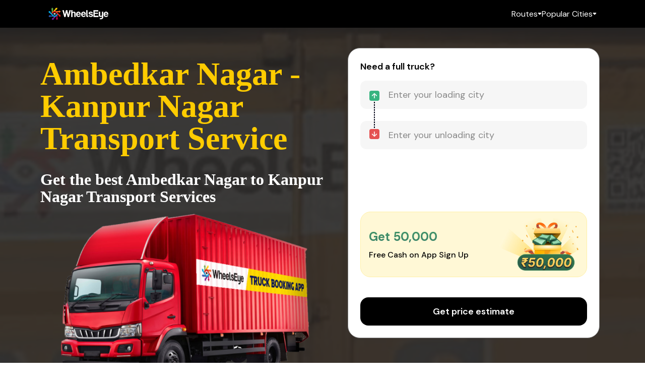

--- FILE ---
content_type: text/html
request_url: https://wheelseye.com/ts/ambedkar-nagar-to-kanpur-nagar-transport-service
body_size: 12811
content:
<!DOCTYPE html>
<html lang="en">
	<head>
		<meta charset="utf-8" />
		<link rel="icon" href="../favicon.ico" />
		<meta name="viewport" content="width=device-width, initial-scale=1.0" />
		
		<link href="../_app/immutable/assets/0.eefc68fb.css" rel="stylesheet">
		<link href="../_app/immutable/assets/3.c3e0d185.css" rel="stylesheet">
		<link href="../_app/immutable/assets/white.ae07fbf4.css" rel="stylesheet"><title>Ambedkar Nagar to Kanpur Nagar Transport &amp;amp; Logistics Services - Online Truck Booking to Kanpur Nagar from Ambedkar Nagar - WheelsEye</title><!-- HEAD_svelte-1k8qwbp_START --><meta name="description" content="Logistics Services from Ambedkar Nagar to Kanpur Nagar - Book Ambedkar Nagar to Kanpur Nagar Transport services with Wheelseye. We offer safe and the best transportation services from Ambedkar Nagar to Kanpur Nagar."><link rel="canonical" href="https://wheelseye.com/ts/ambedkar-nagar-to-kanpur-nagar-transport-service"><!-- HEAD_svelte-1k8qwbp_END -->
		<script src="https://kit.fontawesome.com/56fbcfd69a.js" crossorigin="anonymous"></script>
		<!-- Google tag (gtag.js) -->
		<script async src="https://www.googletagmanager.com/gtag/js?id=G-7VG1J4ZMFF"></script>
		<script>
			window.dataLayer = window.dataLayer || [];
			function gtag() {
				dataLayer.push(arguments);
			}
			gtag('js', new Date());

			gtag('config', 'G-7VG1J4ZMFF');
		</script>
		<!-- Facebook Pixel Code -->
		<script>
			!(function (f, b, e, v, n, t, s) {
				if (f.fbq) return;
				n = f.fbq = function () {
					n.callMethod ? n.callMethod.apply(n, arguments) : n.queue.push(arguments);
				};
				if (!f._fbq) f._fbq = n;
				n.push = n;
				n.loaded = !0;
				n.version = '2.0';
				n.queue = [];
				t = b.createElement(e);
				t.async = !0;
				t.src = v;
				s = b.getElementsByTagName(e)[0];
				s.parentNode.insertBefore(t, s);
			})(window, document, 'script', 'https://connect.facebook.net/en_US/fbevents.js');
			fbq('init', '253818196491502');
			fbq('track', 'PageView');
		</script>
		<!-- End Facebook Pixel Code -->

		<script async src="https://www.googletagmanager.com/gtag/js?id=AW-444960551"></script>

		<script>
			window.dataLayer = window.dataLayer || [];
			function gtag() {
				dataLayer.push(arguments);
			}
			gtag('js', new Date());

			gtag('config', 'AW-444960551');
		</script>

		<script>
			function gtag_report_conversion() {
				gtag('event', 'conversion', {
					send_to: 'AW-444960551/x5AlCMTSpukaEKeeltQB'
				});
				return false;
			}
		</script>
	</head>
	<body>
		<div>





<header><div class="headerSec svelte-1kyhdm6">

		<div class="container svelte-1kyhdm6"><div class="menuSecToggle svelte-1kyhdm6"><svg width="18" height="12" viewBox="0 0 18 12" fill="none" xmlns="http://www.w3.org/2000/svg"><path d="M1 12C0.716667 12 0.479333 11.904 0.288 11.712C0.0960001 11.5207 0 11.2833 0 11C0 10.7167 0.0960001 10.4793 0.288 10.288C0.479333 10.096 0.716667 10 1 10H17C17.2833 10 17.5207 10.096 17.712 10.288C17.904 10.4793 18 10.7167 18 11C18 11.2833 17.904 11.5207 17.712 11.712C17.5207 11.904 17.2833 12 17 12H1ZM1 7C0.716667 7 0.479333 6.904 0.288 6.712C0.0960001 6.52067 0 6.28333 0 6C0 5.71667 0.0960001 5.479 0.288 5.287C0.479333 5.09567 0.716667 5 1 5H17C17.2833 5 17.5207 5.09567 17.712 5.287C17.904 5.479 18 5.71667 18 6C18 6.28333 17.904 6.52067 17.712 6.712C17.5207 6.904 17.2833 7 17 7H1ZM1 2C0.716667 2 0.479333 1.90433 0.288 1.713C0.0960001 1.521 0 1.28333 0 1C0 0.716667 0.0960001 0.479 0.288 0.287C0.479333 0.0956668 0.716667 0 1 0H17C17.2833 0 17.5207 0.0956668 17.712 0.287C17.904 0.479 18 0.716667 18 1C18 1.28333 17.904 1.521 17.712 1.713C17.5207 1.90433 17.2833 2 17 2H1Z" fill="white"></path></svg></div>
			<div class="logoSec"><a href="/" target="_blank" class="svelte-1kyhdm6"><img src="/_app/immutable/assets/logo.6c276e45.png" alt="Wheelseye Logo"></a></div>
			<div class="menuSec svelte-1kyhdm6"><div class="menuSecOpt svelte-1kyhdm6"><p class="svelte-1kyhdm6">Routes</p>
                    <svg width="8" height="5" viewBox="0 0 8 5" fill="none" xmlns="http://www.w3.org/2000/svg"><path d="M3.35834 4.10841L0.975011 1.72508C0.684733 1.4348 0.619956 1.10266 0.780678 0.728665C0.940789 0.354054 1.22709 0.166748 1.63959 0.166748H6.36043C6.77293 0.166748 7.05923 0.354054 7.21934 0.728665C7.38007 1.10266 7.31529 1.4348 7.02501 1.72508L4.64168 4.10841C4.55001 4.20008 4.45071 4.26883 4.34376 4.31466C4.23682 4.3605 4.12223 4.38342 4.00001 4.38342C3.87779 4.38342 3.76321 4.3605 3.65626 4.31466C3.54932 4.26883 3.45001 4.20008 3.35834 4.10841Z" fill="white"></path></svg>
                    <div class="menuSecOptDrop svelte-1kyhdm6"><a href="https://wheelseye.com/ts/delhi-to-kanpur-transport-service" target="_blank" class="svelte-1kyhdm6">DELHI TO KANPUR TRANSPORT </a><a href="https://wheelseye.com/ts/delhi-to-mumbai-transport-service" target="_blank" class="svelte-1kyhdm6">DELHI TO MUMBAI TRANSPORT </a><a href="https://wheelseye.com/ts/mumbai-to-chennai-transport-service" target="_blank" class="svelte-1kyhdm6">MUMBAI TO CHENNAI TRANSPORT </a><a href="https://wheelseye.com/ts/ahmedabad-to-indore-transport-service" target="_blank" class="svelte-1kyhdm6">AHMEDABAD TO INDORE TRANSPORT </a><a href="https://wheelseye.com/ts/ahmedabad-to-mumbai-transport-service" target="_blank" class="svelte-1kyhdm6">AHMEDABAD TO MUMBAI TRANSPORT </a><a href="https://wheelseye.com/ts/mumbai-to-delhi-transport-service" target="_blank" class="svelte-1kyhdm6">MUMBAI TO DELHI TRANSPORT </a><a href="https://wheelseye.com/ts/mumbai-to-pune-transport-service" target="_blank" class="svelte-1kyhdm6">MUMBAI TO PUNE TRANSPORT </a><a href="https://wheelseye.com/ts/kolkata-to-assam-transport-service" target="_blank" class="svelte-1kyhdm6">KOLKATA TO ASSAM TRANSPORT </a></div></div>
                <div class="menuSecOpt svelte-1kyhdm6"><p class="svelte-1kyhdm6">Popular Cities</p>
                    <svg width="8" height="5" viewBox="0 0 8 5" fill="none" xmlns="http://www.w3.org/2000/svg"><path d="M3.35834 4.10841L0.975011 1.72508C0.684733 1.4348 0.619956 1.10266 0.780678 0.728665C0.940789 0.354054 1.22709 0.166748 1.63959 0.166748H6.36043C6.77293 0.166748 7.05923 0.354054 7.21934 0.728665C7.38007 1.10266 7.31529 1.4348 7.02501 1.72508L4.64168 4.10841C4.55001 4.20008 4.45071 4.26883 4.34376 4.31466C4.23682 4.3605 4.12223 4.38342 4.00001 4.38342C3.87779 4.38342 3.76321 4.3605 3.65626 4.31466C3.54932 4.26883 3.45001 4.20008 3.35834 4.10841Z" fill="white"></path></svg>
                    <div class="menuSecOptDrop svelte-1kyhdm6"><a href="https://wheelseye.com/ts/jaipur-transport-service" target="_blank" class="svelte-1kyhdm6">JAIPUR TRANSPORT SERVICE </a><a href="https://wheelseye.com/ts/jamnagar-transport-service" target="_blank" class="svelte-1kyhdm6">JAMNAGAR TRANSPORT SERVICE </a><a href="https://wheelseye.com/ts/chennai-transport-service" target="_blank" class="svelte-1kyhdm6">CHENNAI TRANSPORT SERVICE </a><a href="https://wheelseye.com/ts/delhi-transport-service" target="_blank" class="svelte-1kyhdm6">DELHI TRANSPORT SERVICE </a><a href="https://wheelseye.com/ts/mumbai-transport-service" target="_blank" class="svelte-1kyhdm6">MUMBAI TRANSPORT SERVICE </a><a href="https://wheelseye.com/ts/hyderabad-transport-service" target="_blank" class="svelte-1kyhdm6">HYDERABAD TRANSPORT SERVICE </a><a href="https://wheelseye.com/ts/pune-transport-service" target="_blank" class="svelte-1kyhdm6">PUNE TRANSPORT SERVICE </a><a href="https://wheelseye.com/ts/ahmedabad-transport-service" target="_blank" class="svelte-1kyhdm6">AHMEDABAD TRANSPORT SERVICE </a><a href="https://wheelseye.com/ts/kolkata-transport-service" target="_blank" class="svelte-1kyhdm6">KOLKATA TRANSPORT SERVICE </a><a href="https://wheelseye.com/ts/gurugram-transport-service" target="_blank" class="svelte-1kyhdm6">GURUGRAM TRANSPORT SERVICE </a></div></div></div></div></div></header>
	<div class="header-section svelte-ujozqi"><div class="header-section-container svelte-ujozqi"><div class="header-section-content svelte-ujozqi"><h1 class="svelte-ujozqi"><!-- HTML_TAG_START -->Ambedkar Nagar - Kanpur Nagar Transport Service<!-- HTML_TAG_END --></h1>
            <p class="svelte-ujozqi"><!-- HTML_TAG_START -->Get the best Ambedkar Nagar to Kanpur Nagar Transport Services<!-- HTML_TAG_END --></p>
            <div class="header-section-content-img"><img src="/_app/immutable/assets/truck.692c749e.png" alt="Wheelseye Truck"></div></div>
        <div class="header-section-form svelte-ujozqi">
<div class="lead-generation-form seo-booking-form svelte-nycd5q" id="booking-form"><div class="loadDetailsSec show svelte-1jhn8q2">
	<h3 class="svelte-1jhn8q2">
		Need a full truck?</h3>

	<div style="position: relative; height: 100%"><div class="arrow-stack svelte-1il692f"><img src="/images/up-square.svg" alt="arrow up" class="arrow-icon svelte-1il692f">
			<div class="dashed svelte-1il692f"></div>
			<img src="/images/down-square.svg" alt="arrow down" class="arrow-icon svelte-1il692f"></div>

		<div class="city-field svelte-1il692f"><div class="autocomplete-wrapper svelte-1il692f"><div class="autocomplete select is-fullwidth sautocomplete-377 svelte-75ckfb hide-arrow"><select  class="svelte-75ckfb"><option value="[object Object]" selected class="svelte-75ckfb"></option></select>
  <div class="input-container svelte-75ckfb">
    <input type="text" class=" input autocomplete-input svelte-75ckfb" id="" autocomplete="off" placeholder="Enter your loading city" tabindex="0" value="">
    </div>
  <div class=" autocomplete-list hidden is-fullwidth svelte-75ckfb"><div class="autocomplete-list-item-no-results svelte-75ckfb">No results found</div></div></div>

</div>
			</div><div class="city-field svelte-1il692f"><div class="autocomplete-wrapper svelte-1il692f"><div class="autocomplete select is-fullwidth sautocomplete-777 svelte-75ckfb hide-arrow"><select  class="svelte-75ckfb"><option value="[object Object]" selected class="svelte-75ckfb"></option></select>
  <div class="input-container svelte-75ckfb">
    <input type="text" class=" input autocomplete-input svelte-75ckfb" id="" autocomplete="off" placeholder="Enter your unloading city" tabindex="0" value="">
    </div>
  <div class=" autocomplete-list hidden is-fullwidth svelte-75ckfb"><div class="autocomplete-list-item-no-results svelte-75ckfb">No results found</div></div></div>

</div>
			</div>
		
		<div class="cashback-banner svelte-1p7zh1r"><div class="container svelte-1p7zh1r"><div class="text svelte-1p7zh1r"><p class="title svelte-1p7zh1r">Get ₹50,000</p>
			<p class="caption svelte-1p7zh1r">Free Cash on App Sign Up</p></div>
		<img src="/images/cashback.webp" alt="cashback illustration" class="svelte-1p7zh1r"></div>
</div></div>

	
<div class="submitBtn backFeature"><button class="svelte-n1hwh6">Get price estimate</button>
</div>
</div>
</div></div></div>
</div>
	<div class="about-section svelte-13mdxmz"><div class="about-section-container svelte-13mdxmz"><div class="about-section-heading svelte-13mdxmz"><h2 class="svelte-13mdxmz"><!-- HTML_TAG_START -->About Our Ambedkar Nagar to Kanpur Nagar Transport Service<!-- HTML_TAG_END --></h2></div>
        <div class="about-section-main svelte-13mdxmz"><div class="about-section-img svelte-13mdxmz"><div class="about-section-img-container svelte-13mdxmz"><img src="https://wheelseye.com/static-content/img/horizontal-uttar-pradesh.webp" alt="" class="svelte-13mdxmz">
                    <div class="about-section-img-frame svelte-13mdxmz"></div></div></div>
            <div class="about-section-desc svelte-13mdxmz"><p class="svelte-13mdxmz">

                    <span><!-- HTML_TAG_START -->As a top transportation company in ambedkar-nagar to kanpur-nagar route, we ensure an advanced approach to providing comprehensive logistics solutions at competitive rates. Due to the high volume of trucks operating at this route, we have reduced the transport cost to 19 percent for this route. We provide the best freight for ambedkar-nagar to kanpur-nagar route with an availability of 4826+ trucks. 475+ customers book their truck online through our app daily for ambedkar-nagar to kanpur-nagar route. Our App is specially designed to showcase the wide variety of truck types for ambedkar-nagar to kanpur-nagar transportation with estimated freight like Tata ace, Super ace, Dost, 407, Canter 14 feet to 32 feet, Open, Container, trailers, etc. Till date, 4986+ trips have been completed between ambedkar-nagar to kanpur-nagar. We offer value-added services like Transport Services from ambedkar-nagar to kanpur-nagar and Cargo Transportation in India for transportation of goods. Being the best <!-- HTML_TAG_END --></span>
                        <span style="display: none;"><!-- HTML_TAG_START -->logistics company in India, we provide In-Land transit insurance of your material at the cheapest price. You can check the ambedkar-nagar to kanpur-nagar fares of each available vehicle type by selecting the loading and unloading area on App. WheelsEye transport company provides you the estimated time of delivery on our Truck booking App online. Usually, our driver runs 320KM per day in ambedkar-nagar to kanpur-nagar transport route. You can also track your consignment live at App. As per our experience in online truck booking service, we have served major transportation services in areas like Hasanganj, Mohanlalganj, Kanpur, Akbarpur, Fatehabad, Firozabad, and so on. Till date, 475+ customers have availed the service from ambedkar-nagar to kanpur-nagar and have given an average rating of 4.61 stars and 827 reviews. We have a dedicated service team of 38 people handling ambedkar-nagar to kanpur-nagar route. We have consistently fulfilled the needs of our customers with exceptional service. Whenever you need any truck from ambedkar-nagar to kanpur-nagar, WheelsEye is your best companion.<!-- HTML_TAG_END --></span>
                    <button class="svelte-13mdxmz">... Read More</button></p></div></div></div>
</div>
	<div class="recent-booking-section svelte-1xxb4p1"><div class="recent-booking-container svelte-1xxb4p1"><div class="recent-booking-heading svelte-1xxb4p1"><h2 class="svelte-1xxb4p1">Recent Bookings from Ambedkar Nagar</h2></div>
        <div class="recent-booking-list svelte-1xxb4p1"></div></div>
</div>
	<div class="popular-hub-section svelte-ldvvup"><div class="popular-hub-container svelte-ldvvup"><div class="popular-hub-heading svelte-ldvvup"><h2 class="svelte-ldvvup">Popular Cities Enroute From Ambedkar Nagar to Kanpur Nagar</h2></div>
        <div class="popular-hub-list svelte-ldvvup"><a href="etmadpur-transport-service" target="_blank" class="svelte-1nu2ttz"><div class="popular-hub-card svelte-1nu2ttz"><div class="popular-hub-card-header svelte-1nu2ttz"><div class="popular-hub-card-header-img svelte-1nu2ttz"><img src="https://wheelseye.com/static-content/img/horizontal-uttrakhand-min.webp" alt="Etmadpur" class="svelte-1nu2ttz"></div></div>
        <div class="popular-hub-card-body svelte-1nu2ttz"><div class="popular-hub-card-heading svelte-1nu2ttz">Etmadpur Transport</div>
            <div class="popular-hub-card-desc svelte-1nu2ttz">94 km from Ambedkar Nagar</div></div></div>
</a><a href="fatehabad-transport-service" target="_blank" class="svelte-1nu2ttz"><div class="popular-hub-card svelte-1nu2ttz"><div class="popular-hub-card-header svelte-1nu2ttz"><div class="popular-hub-card-header-img svelte-1nu2ttz"><img src="https://wheelseye.com/static-content/img/horizontal-uttrakhand-min.webp" alt="Fatehabad" class="svelte-1nu2ttz"></div></div>
        <div class="popular-hub-card-body svelte-1nu2ttz"><div class="popular-hub-card-heading svelte-1nu2ttz">Fatehabad Transport</div>
            <div class="popular-hub-card-desc svelte-1nu2ttz">98 km from Ambedkar Nagar</div></div></div>
</a><a href="firozabad-transport-service" target="_blank" class="svelte-1nu2ttz"><div class="popular-hub-card svelte-1nu2ttz"><div class="popular-hub-card-header svelte-1nu2ttz"><div class="popular-hub-card-header-img svelte-1nu2ttz"><img src="https://wheelseye.com/static-content/img/horizontal-uttrakhand-min.webp" alt="Firozabad" class="svelte-1nu2ttz"></div></div>
        <div class="popular-hub-card-body svelte-1nu2ttz"><div class="popular-hub-card-heading svelte-1nu2ttz">Firozabad Transport</div>
            <div class="popular-hub-card-desc svelte-1nu2ttz">92 km from Ambedkar Nagar</div></div></div>
</a><a href="tundla-transport-service" target="_blank" class="svelte-1nu2ttz"><div class="popular-hub-card svelte-1nu2ttz"><div class="popular-hub-card-header svelte-1nu2ttz"><div class="popular-hub-card-header-img svelte-1nu2ttz"><img src="https://wheelseye.com/static-content/img/horizontal-uttrakhand-min.webp" alt="Tundla" class="svelte-1nu2ttz"></div></div>
        <div class="popular-hub-card-body svelte-1nu2ttz"><div class="popular-hub-card-heading svelte-1nu2ttz">Tundla Transport</div>
            <div class="popular-hub-card-desc svelte-1nu2ttz">36 km from Ambedkar Nagar</div></div></div>
</a><a href="sadabad-transport-service" target="_blank" class="svelte-1nu2ttz"><div class="popular-hub-card svelte-1nu2ttz"><div class="popular-hub-card-header svelte-1nu2ttz"><div class="popular-hub-card-header-img svelte-1nu2ttz"><img src="https://wheelseye.com/static-content/img/horizontal-uttrakhand-min.webp" alt="Sadabad" class="svelte-1nu2ttz"></div></div>
        <div class="popular-hub-card-body svelte-1nu2ttz"><div class="popular-hub-card-heading svelte-1nu2ttz">Sadabad Transport</div>
            <div class="popular-hub-card-desc svelte-1nu2ttz">41 km from Ambedkar Nagar</div></div></div>
</a><a href="sarojani-nagar-transport-service" target="_blank" class="svelte-1nu2ttz"><div class="popular-hub-card svelte-1nu2ttz"><div class="popular-hub-card-header svelte-1nu2ttz"><div class="popular-hub-card-header-img svelte-1nu2ttz"><img src="https://wheelseye.com/static-content/img/horizontal-uttrakhand-min.webp" alt="Sarojani Nagar" class="svelte-1nu2ttz"></div></div>
        <div class="popular-hub-card-body svelte-1nu2ttz"><div class="popular-hub-card-heading svelte-1nu2ttz">Sarojani Nagar Transport</div>
            <div class="popular-hub-card-desc svelte-1nu2ttz">80 km from Ambedkar Nagar</div></div></div>
</a><a href="hasanganj-transport-service" target="_blank" class="svelte-1nu2ttz"><div class="popular-hub-card svelte-1nu2ttz"><div class="popular-hub-card-header svelte-1nu2ttz"><div class="popular-hub-card-header-img svelte-1nu2ttz"><img src="https://wheelseye.com/static-content/img/horizontal-uttrakhand-min.webp" alt="Hasanganj" class="svelte-1nu2ttz"></div></div>
        <div class="popular-hub-card-body svelte-1nu2ttz"><div class="popular-hub-card-heading svelte-1nu2ttz">Hasanganj Transport</div>
            <div class="popular-hub-card-desc svelte-1nu2ttz">35 km from Ambedkar Nagar</div></div></div>
</a><a href="lucknow-transport-service" target="_blank" class="svelte-1nu2ttz"><div class="popular-hub-card svelte-1nu2ttz"><div class="popular-hub-card-header svelte-1nu2ttz"><div class="popular-hub-card-header-img svelte-1nu2ttz"><img src="https://wheelseye.com/static-content/img/horizontal-uttrakhand-min.webp" alt="Lucknow" class="svelte-1nu2ttz"></div></div>
        <div class="popular-hub-card-body svelte-1nu2ttz"><div class="popular-hub-card-heading svelte-1nu2ttz">Lucknow Transport</div>
            <div class="popular-hub-card-desc svelte-1nu2ttz">75 km from Ambedkar Nagar</div></div></div>
</a><a href="mohanlalganj-transport-service" target="_blank" class="svelte-1nu2ttz"><div class="popular-hub-card svelte-1nu2ttz"><div class="popular-hub-card-header svelte-1nu2ttz"><div class="popular-hub-card-header-img svelte-1nu2ttz"><img src="https://wheelseye.com/static-content/img/horizontal-uttrakhand-min.webp" alt="Mohanlalganj" class="svelte-1nu2ttz"></div></div>
        <div class="popular-hub-card-body svelte-1nu2ttz"><div class="popular-hub-card-heading svelte-1nu2ttz">Mohanlalganj Transport</div>
            <div class="popular-hub-card-desc svelte-1nu2ttz">100 km from Ambedkar Nagar</div></div></div>
</a><a href="bakshi-ka-talab-transport-service" target="_blank" class="svelte-1nu2ttz"><div class="popular-hub-card svelte-1nu2ttz"><div class="popular-hub-card-header svelte-1nu2ttz"><div class="popular-hub-card-header-img svelte-1nu2ttz"><img src="https://wheelseye.com/static-content/img/horizontal-uttrakhand-min.webp" alt="Bakshi Ka Talab" class="svelte-1nu2ttz"></div></div>
        <div class="popular-hub-card-body svelte-1nu2ttz"><div class="popular-hub-card-heading svelte-1nu2ttz">Bakshi Ka Talab Transport</div>
            <div class="popular-hub-card-desc svelte-1nu2ttz">69 km from Ambedkar Nagar</div></div></div>
</a></div></div>
</div>
	<div class="review-section svelte-phygnd"><div class="review-section-container svelte-phygnd"><div class="review-section-heading svelte-phygnd"><h2 class="svelte-phygnd">We’re Loved By Our Customers</h2></div>
        <div class="review-section-list svelte-phygnd"><div class="seo-testimonial-card svelte-17xczh7"><div class="custImg svelte-17xczh7"><img src="https://wheelseye.com/static-content/img/horizontal-user-feedback-img_1.jpg" alt=""></div>
	<div class="seo-testimonial-card-body svelte-17xczh7"><div class="custDetail"><p class="custName">Sushil Sinha</p>
			<div style="float: right; margin-top: 4px;" class="svelte-g1srw1"><svg xmlns="http://www.w3.org/2000/svg" width="249.748" viewBox="0 -10 187.673 179.503" height="239.338" style="--width:15px;--height:15px" class="svelte-7nhlqv"><path fill="#FFC833" d="M187.183 57.47a9.955 9.955 0
    00-8.587-6.86l-54.167-4.918-21.42-50.134a9.978 9.978 0 00-9.172-6.052 9.972
    9.972 0 00-9.172 6.061l-21.42 50.125L9.07 50.611a9.973 9.973 0 00-8.578
    6.858 9.964 9.964 0 002.917 10.596l40.944 35.908-12.073 53.184a9.97 9.97 0
    003.878 10.298A9.953 9.953 0 0042 169.357a9.937 9.937 0
    005.114-1.424l46.724-27.925 46.707 27.925a9.936 9.936 0 0010.964-.478 9.979
    9.979 0 003.88-10.298l-12.074-53.184 40.944-35.9a9.98 9.98 0
    002.925-10.604zm0 0"></path></svg><svg xmlns="http://www.w3.org/2000/svg" width="249.748" viewBox="0 -10 187.673 179.503" height="239.338" style="--width:15px;--height:15px" class="svelte-7nhlqv"><path fill="#FFC833" d="M187.183 57.47a9.955 9.955 0
    00-8.587-6.86l-54.167-4.918-21.42-50.134a9.978 9.978 0 00-9.172-6.052 9.972
    9.972 0 00-9.172 6.061l-21.42 50.125L9.07 50.611a9.973 9.973 0 00-8.578
    6.858 9.964 9.964 0 002.917 10.596l40.944 35.908-12.073 53.184a9.97 9.97 0
    003.878 10.298A9.953 9.953 0 0042 169.357a9.937 9.937 0
    005.114-1.424l46.724-27.925 46.707 27.925a9.936 9.936 0 0010.964-.478 9.979
    9.979 0 003.88-10.298l-12.074-53.184 40.944-35.9a9.98 9.98 0
    002.925-10.604zm0 0"></path></svg><svg xmlns="http://www.w3.org/2000/svg" width="249.748" viewBox="0 -10 187.673 179.503" height="239.338" style="--width:15px;--height:15px" class="svelte-7nhlqv"><path fill="#FFC833" d="M187.183 57.47a9.955 9.955 0
    00-8.587-6.86l-54.167-4.918-21.42-50.134a9.978 9.978 0 00-9.172-6.052 9.972
    9.972 0 00-9.172 6.061l-21.42 50.125L9.07 50.611a9.973 9.973 0 00-8.578
    6.858 9.964 9.964 0 002.917 10.596l40.944 35.908-12.073 53.184a9.97 9.97 0
    003.878 10.298A9.953 9.953 0 0042 169.357a9.937 9.937 0
    005.114-1.424l46.724-27.925 46.707 27.925a9.936 9.936 0 0010.964-.478 9.979
    9.979 0 003.88-10.298l-12.074-53.184 40.944-35.9a9.98 9.98 0
    002.925-10.604zm0 0"></path></svg><svg xmlns="http://www.w3.org/2000/svg" width="249.748" viewBox="0 -10 187.673 179.503" height="239.338" style="--width:15px;--height:15px" class="svelte-7nhlqv"><path fill="#FFC833" d="M187.183 57.47a9.955 9.955 0
    00-8.587-6.86l-54.167-4.918-21.42-50.134a9.978 9.978 0 00-9.172-6.052 9.972
    9.972 0 00-9.172 6.061l-21.42 50.125L9.07 50.611a9.973 9.973 0 00-8.578
    6.858 9.964 9.964 0 002.917 10.596l40.944 35.908-12.073 53.184a9.97 9.97 0
    003.878 10.298A9.953 9.953 0 0042 169.357a9.937 9.937 0
    005.114-1.424l46.724-27.925 46.707 27.925a9.936 9.936 0 0010.964-.478 9.979
    9.979 0 003.88-10.298l-12.074-53.184 40.944-35.9a9.98 9.98 0
    002.925-10.604zm0 0"></path></svg><svg xmlns="http://www.w3.org/2000/svg" width="249.748" viewBox="0 -10 187.673 179.503" height="239.338" style="--width:15px;--height:15px" class="svelte-7nhlqv"><path fill="#FFC833" d="M187.183 57.47a9.955 9.955 0
    00-8.587-6.86l-54.167-4.918-21.42-50.134a9.978 9.978 0 00-9.172-6.052 9.972
    9.972 0 00-9.172 6.061l-21.42 50.125L9.07 50.611a9.973 9.973 0 00-8.578
    6.858 9.964 9.964 0 002.917 10.596l40.944 35.908-12.073 53.184a9.97 9.97 0
    003.878 10.298A9.953 9.953 0 0042 169.357a9.937 9.937 0
    005.114-1.424l46.724-27.925 46.707 27.925a9.936 9.936 0 0010.964-.478 9.979
    9.979 0 003.88-10.298l-12.074-53.184 40.944-35.9a9.98 9.98 0
    002.925-10.604zm0 0"></path></svg>
  
</div></div>
		<div class="companyName">Owner Sushil Trust</div>
		<div class="custContent">WheelsEye has the most competitive and cost-effect

			<span style="display: none">ive pricing in the industry. I would heartily suggest their services not only because of their prices but also  due to their professionalism and prompt customer assistance. Thank you very much, WheelsEye for your most effective application and service. </span>

			<span style="display: inline">...
			</span>

			
			<button>Read More</button></div></div>
</div><div class="seo-testimonial-card svelte-17xczh7"><div class="custImg svelte-17xczh7"><img src="https://wheelseye.com/static-content/img/horizontal-user-feedback-img_2.jpg" alt=""></div>
	<div class="seo-testimonial-card-body svelte-17xczh7"><div class="custDetail"><p class="custName">Ayush Ranjan</p>
			<div style="float: right; margin-top: 4px;" class="svelte-g1srw1"><svg xmlns="http://www.w3.org/2000/svg" width="249.748" viewBox="0 -10 187.673 179.503" height="239.338" style="--width:15px;--height:15px" class="svelte-7nhlqv"><path fill="#FFC833" d="M187.183 57.47a9.955 9.955 0
    00-8.587-6.86l-54.167-4.918-21.42-50.134a9.978 9.978 0 00-9.172-6.052 9.972
    9.972 0 00-9.172 6.061l-21.42 50.125L9.07 50.611a9.973 9.973 0 00-8.578
    6.858 9.964 9.964 0 002.917 10.596l40.944 35.908-12.073 53.184a9.97 9.97 0
    003.878 10.298A9.953 9.953 0 0042 169.357a9.937 9.937 0
    005.114-1.424l46.724-27.925 46.707 27.925a9.936 9.936 0 0010.964-.478 9.979
    9.979 0 003.88-10.298l-12.074-53.184 40.944-35.9a9.98 9.98 0
    002.925-10.604zm0 0"></path></svg><svg xmlns="http://www.w3.org/2000/svg" width="249.748" viewBox="0 -10 187.673 179.503" height="239.338" style="--width:15px;--height:15px" class="svelte-7nhlqv"><path fill="#FFC833" d="M187.183 57.47a9.955 9.955 0
    00-8.587-6.86l-54.167-4.918-21.42-50.134a9.978 9.978 0 00-9.172-6.052 9.972
    9.972 0 00-9.172 6.061l-21.42 50.125L9.07 50.611a9.973 9.973 0 00-8.578
    6.858 9.964 9.964 0 002.917 10.596l40.944 35.908-12.073 53.184a9.97 9.97 0
    003.878 10.298A9.953 9.953 0 0042 169.357a9.937 9.937 0
    005.114-1.424l46.724-27.925 46.707 27.925a9.936 9.936 0 0010.964-.478 9.979
    9.979 0 003.88-10.298l-12.074-53.184 40.944-35.9a9.98 9.98 0
    002.925-10.604zm0 0"></path></svg><svg xmlns="http://www.w3.org/2000/svg" width="249.748" viewBox="0 -10 187.673 179.503" height="239.338" style="--width:15px;--height:15px" class="svelte-7nhlqv"><path fill="#FFC833" d="M187.183 57.47a9.955 9.955 0
    00-8.587-6.86l-54.167-4.918-21.42-50.134a9.978 9.978 0 00-9.172-6.052 9.972
    9.972 0 00-9.172 6.061l-21.42 50.125L9.07 50.611a9.973 9.973 0 00-8.578
    6.858 9.964 9.964 0 002.917 10.596l40.944 35.908-12.073 53.184a9.97 9.97 0
    003.878 10.298A9.953 9.953 0 0042 169.357a9.937 9.937 0
    005.114-1.424l46.724-27.925 46.707 27.925a9.936 9.936 0 0010.964-.478 9.979
    9.979 0 003.88-10.298l-12.074-53.184 40.944-35.9a9.98 9.98 0
    002.925-10.604zm0 0"></path></svg><svg xmlns="http://www.w3.org/2000/svg" width="249.748" viewBox="0 -10 187.673 179.503" height="239.338" style="--width:15px;--height:15px" class="svelte-7nhlqv"><path fill="#FFC833" d="M187.183 57.47a9.955 9.955 0
    00-8.587-6.86l-54.167-4.918-21.42-50.134a9.978 9.978 0 00-9.172-6.052 9.972
    9.972 0 00-9.172 6.061l-21.42 50.125L9.07 50.611a9.973 9.973 0 00-8.578
    6.858 9.964 9.964 0 002.917 10.596l40.944 35.908-12.073 53.184a9.97 9.97 0
    003.878 10.298A9.953 9.953 0 0042 169.357a9.937 9.937 0
    005.114-1.424l46.724-27.925 46.707 27.925a9.936 9.936 0 0010.964-.478 9.979
    9.979 0 003.88-10.298l-12.074-53.184 40.944-35.9a9.98 9.98 0
    002.925-10.604zm0 0"></path></svg><svg xmlns="http://www.w3.org/2000/svg" width="249.748" viewBox="0 -10 187.673 179.503" height="239.338" style="--width:15px;--height:15px" class="svelte-7nhlqv"><path fill="#FFC833" d="M187.183 57.47a9.955 9.955 0
    00-8.587-6.86l-54.167-4.918-21.42-50.134a9.978 9.978 0 00-9.172-6.052 9.972
    9.972 0 00-9.172 6.061l-21.42 50.125L9.07 50.611a9.973 9.973 0 00-8.578
    6.858 9.964 9.964 0 002.917 10.596l40.944 35.908-12.073 53.184a9.97 9.97 0
    003.878 10.298A9.953 9.953 0 0042 169.357a9.937 9.937 0
    005.114-1.424l46.724-27.925 46.707 27.925a9.936 9.936 0 0010.964-.478 9.979
    9.979 0 003.88-10.298l-12.074-53.184 40.944-35.9a9.98 9.98 0
    002.925-10.604zm0 0"></path></svg>
  
</div></div>
		<div class="companyName">Owner Ranjan Enterprise</div>
		<div class="custContent">The online booking of WheelsEye is really easy to 

			<span style="display: none">use, and the cost estimation tool is the way to go. I used to wander here and there to know about the prices. Thanks to WheelsEye, now I can get an estimated price within a few clicks. Their services are cost-effective and help you save your money and time. Highly Recommended!</span>

			<span style="display: inline">...
			</span>

			
			<button>Read More</button></div></div>
</div><div class="seo-testimonial-card svelte-17xczh7"><div class="custImg svelte-17xczh7"><img src="https://wheelseye.com/static-content/img/horizontal-user-feedback-img_3.jpg" alt=""></div>
	<div class="seo-testimonial-card-body svelte-17xczh7"><div class="custDetail"><p class="custName">Narayan Gupta</p>
			<div style="float: right; margin-top: 4px;" class="svelte-g1srw1"><svg xmlns="http://www.w3.org/2000/svg" width="249.748" viewBox="0 -10 187.673 179.503" height="239.338" style="--width:15px;--height:15px" class="svelte-7nhlqv"><path fill="#FFC833" d="M187.183 57.47a9.955 9.955 0
    00-8.587-6.86l-54.167-4.918-21.42-50.134a9.978 9.978 0 00-9.172-6.052 9.972
    9.972 0 00-9.172 6.061l-21.42 50.125L9.07 50.611a9.973 9.973 0 00-8.578
    6.858 9.964 9.964 0 002.917 10.596l40.944 35.908-12.073 53.184a9.97 9.97 0
    003.878 10.298A9.953 9.953 0 0042 169.357a9.937 9.937 0
    005.114-1.424l46.724-27.925 46.707 27.925a9.936 9.936 0 0010.964-.478 9.979
    9.979 0 003.88-10.298l-12.074-53.184 40.944-35.9a9.98 9.98 0
    002.925-10.604zm0 0"></path></svg><svg xmlns="http://www.w3.org/2000/svg" width="249.748" viewBox="0 -10 187.673 179.503" height="239.338" style="--width:15px;--height:15px" class="svelte-7nhlqv"><path fill="#FFC833" d="M187.183 57.47a9.955 9.955 0
    00-8.587-6.86l-54.167-4.918-21.42-50.134a9.978 9.978 0 00-9.172-6.052 9.972
    9.972 0 00-9.172 6.061l-21.42 50.125L9.07 50.611a9.973 9.973 0 00-8.578
    6.858 9.964 9.964 0 002.917 10.596l40.944 35.908-12.073 53.184a9.97 9.97 0
    003.878 10.298A9.953 9.953 0 0042 169.357a9.937 9.937 0
    005.114-1.424l46.724-27.925 46.707 27.925a9.936 9.936 0 0010.964-.478 9.979
    9.979 0 003.88-10.298l-12.074-53.184 40.944-35.9a9.98 9.98 0
    002.925-10.604zm0 0"></path></svg><svg xmlns="http://www.w3.org/2000/svg" width="249.748" viewBox="0 -10 187.673 179.503" height="239.338" style="--width:15px;--height:15px" class="svelte-7nhlqv"><path fill="#FFC833" d="M187.183 57.47a9.955 9.955 0
    00-8.587-6.86l-54.167-4.918-21.42-50.134a9.978 9.978 0 00-9.172-6.052 9.972
    9.972 0 00-9.172 6.061l-21.42 50.125L9.07 50.611a9.973 9.973 0 00-8.578
    6.858 9.964 9.964 0 002.917 10.596l40.944 35.908-12.073 53.184a9.97 9.97 0
    003.878 10.298A9.953 9.953 0 0042 169.357a9.937 9.937 0
    005.114-1.424l46.724-27.925 46.707 27.925a9.936 9.936 0 0010.964-.478 9.979
    9.979 0 003.88-10.298l-12.074-53.184 40.944-35.9a9.98 9.98 0
    002.925-10.604zm0 0"></path></svg><svg xmlns="http://www.w3.org/2000/svg" width="249.748" viewBox="0 -10 187.673 179.503" height="239.338" style="--width:15px;--height:15px" class="svelte-7nhlqv"><path fill="#FFC833" d="M187.183 57.47a9.955 9.955 0
    00-8.587-6.86l-54.167-4.918-21.42-50.134a9.978 9.978 0 00-9.172-6.052 9.972
    9.972 0 00-9.172 6.061l-21.42 50.125L9.07 50.611a9.973 9.973 0 00-8.578
    6.858 9.964 9.964 0 002.917 10.596l40.944 35.908-12.073 53.184a9.97 9.97 0
    003.878 10.298A9.953 9.953 0 0042 169.357a9.937 9.937 0
    005.114-1.424l46.724-27.925 46.707 27.925a9.936 9.936 0 0010.964-.478 9.979
    9.979 0 003.88-10.298l-12.074-53.184 40.944-35.9a9.98 9.98 0
    002.925-10.604zm0 0"></path></svg><svg xmlns="http://www.w3.org/2000/svg" width="249.748" viewBox="0 -10 187.673 179.503" height="239.338" style="--width:15px;--height:15px" class="svelte-7nhlqv"><path fill="#FFC833" d="M187.183 57.47a9.955 9.955 0
    00-8.587-6.86l-54.167-4.918-21.42-50.134a9.978 9.978 0 00-9.172-6.052 9.972
    9.972 0 00-9.172 6.061l-21.42 50.125L9.07 50.611a9.973 9.973 0 00-8.578
    6.858 9.964 9.964 0 002.917 10.596l40.944 35.908-12.073 53.184a9.97 9.97 0
    003.878 10.298A9.953 9.953 0 0042 169.357a9.937 9.937 0
    005.114-1.424l46.724-27.925 46.707 27.925a9.936 9.936 0 0010.964-.478 9.979
    9.979 0 003.88-10.298l-12.074-53.184 40.944-35.9a9.98 9.98 0
    002.925-10.604zm0 0"></path></svg>
  
</div></div>
		<div class="companyName">Owner Goldtech Graphics Pvt Ltd</div>
		<div class="custContent">I wanted to transport my goods from Delhi to Sonip

			<span style="display: none">at. I’m glad I trusted WheelsEye. Their app has everything. You can get instant quotes, check the price, book instantly, and even track your vehicle. Anyone looking for transport services in Delhi NCR should download the WheelsEye app.</span>

			<span style="display: inline">...
			</span>

			
			<button>Read More</button></div></div>
</div><div class="seo-testimonial-card svelte-17xczh7"><div class="custImg svelte-17xczh7"><img src="https://wheelseye.com/static-content/img/horizontal-user-feedback-img_4.jpg" alt=""></div>
	<div class="seo-testimonial-card-body svelte-17xczh7"><div class="custDetail"><p class="custName">Yash Rawat</p>
			<div style="float: right; margin-top: 4px;" class="svelte-g1srw1"><svg xmlns="http://www.w3.org/2000/svg" width="249.748" viewBox="0 -10 187.673 179.503" height="239.338" style="--width:15px;--height:15px" class="svelte-7nhlqv"><path fill="#FFC833" d="M187.183 57.47a9.955 9.955 0
    00-8.587-6.86l-54.167-4.918-21.42-50.134a9.978 9.978 0 00-9.172-6.052 9.972
    9.972 0 00-9.172 6.061l-21.42 50.125L9.07 50.611a9.973 9.973 0 00-8.578
    6.858 9.964 9.964 0 002.917 10.596l40.944 35.908-12.073 53.184a9.97 9.97 0
    003.878 10.298A9.953 9.953 0 0042 169.357a9.937 9.937 0
    005.114-1.424l46.724-27.925 46.707 27.925a9.936 9.936 0 0010.964-.478 9.979
    9.979 0 003.88-10.298l-12.074-53.184 40.944-35.9a9.98 9.98 0
    002.925-10.604zm0 0"></path></svg><svg xmlns="http://www.w3.org/2000/svg" width="249.748" viewBox="0 -10 187.673 179.503" height="239.338" style="--width:15px;--height:15px" class="svelte-7nhlqv"><path fill="#FFC833" d="M187.183 57.47a9.955 9.955 0
    00-8.587-6.86l-54.167-4.918-21.42-50.134a9.978 9.978 0 00-9.172-6.052 9.972
    9.972 0 00-9.172 6.061l-21.42 50.125L9.07 50.611a9.973 9.973 0 00-8.578
    6.858 9.964 9.964 0 002.917 10.596l40.944 35.908-12.073 53.184a9.97 9.97 0
    003.878 10.298A9.953 9.953 0 0042 169.357a9.937 9.937 0
    005.114-1.424l46.724-27.925 46.707 27.925a9.936 9.936 0 0010.964-.478 9.979
    9.979 0 003.88-10.298l-12.074-53.184 40.944-35.9a9.98 9.98 0
    002.925-10.604zm0 0"></path></svg><svg xmlns="http://www.w3.org/2000/svg" width="249.748" viewBox="0 -10 187.673 179.503" height="239.338" style="--width:15px;--height:15px" class="svelte-7nhlqv"><path fill="#FFC833" d="M187.183 57.47a9.955 9.955 0
    00-8.587-6.86l-54.167-4.918-21.42-50.134a9.978 9.978 0 00-9.172-6.052 9.972
    9.972 0 00-9.172 6.061l-21.42 50.125L9.07 50.611a9.973 9.973 0 00-8.578
    6.858 9.964 9.964 0 002.917 10.596l40.944 35.908-12.073 53.184a9.97 9.97 0
    003.878 10.298A9.953 9.953 0 0042 169.357a9.937 9.937 0
    005.114-1.424l46.724-27.925 46.707 27.925a9.936 9.936 0 0010.964-.478 9.979
    9.979 0 003.88-10.298l-12.074-53.184 40.944-35.9a9.98 9.98 0
    002.925-10.604zm0 0"></path></svg><svg xmlns="http://www.w3.org/2000/svg" width="249.748" viewBox="0 -10 187.673 179.503" height="239.338" style="--width:15px;--height:15px" class="svelte-7nhlqv"><path fill="#FFC833" d="M187.183 57.47a9.955 9.955 0
    00-8.587-6.86l-54.167-4.918-21.42-50.134a9.978 9.978 0 00-9.172-6.052 9.972
    9.972 0 00-9.172 6.061l-21.42 50.125L9.07 50.611a9.973 9.973 0 00-8.578
    6.858 9.964 9.964 0 002.917 10.596l40.944 35.908-12.073 53.184a9.97 9.97 0
    003.878 10.298A9.953 9.953 0 0042 169.357a9.937 9.937 0
    005.114-1.424l46.724-27.925 46.707 27.925a9.936 9.936 0 0010.964-.478 9.979
    9.979 0 003.88-10.298l-12.074-53.184 40.944-35.9a9.98 9.98 0
    002.925-10.604zm0 0"></path></svg><svg xmlns="http://www.w3.org/2000/svg" width="249.748" viewBox="0 -10 187.673 179.503" height="239.338" style="--width:15px;--height:15px" class="svelte-7nhlqv"><path fill="#FFC833" d="M187.183 57.47a9.955 9.955 0
    00-8.587-6.86l-54.167-4.918-21.42-50.134a9.978 9.978 0 00-9.172-6.052 9.972
    9.972 0 00-9.172 6.061l-21.42 50.125L9.07 50.611a9.973 9.973 0 00-8.578
    6.858 9.964 9.964 0 002.917 10.596l40.944 35.908-12.073 53.184a9.97 9.97 0
    003.878 10.298A9.953 9.953 0 0042 169.357a9.937 9.937 0
    005.114-1.424l46.724-27.925 46.707 27.925a9.936 9.936 0 0010.964-.478 9.979
    9.979 0 003.88-10.298l-12.074-53.184 40.944-35.9a9.98 9.98 0
    002.925-10.604zm0 0"></path></svg>
  
</div></div>
		<div class="companyName">Operation Manager ITC</div>
		<div class="custContent">Recently, I booked a truck from Gurugram to Banglo

			<span style="display: none">re. I didn't have any update on the truck, so the WheelsEye team suggested that I can check the real-time tracking through the app. I checked, and it showed me the right location of the truck. Now, I can constantly monitor it. Such a great app!</span>

			<span style="display: inline">...
			</span>

			
			<button>Read More</button></div></div>
</div></div></div>
</div>
	<div class="popular-route-section svelte-1eyy699"><div class="popular-route-section-container svelte-1eyy699"><div class="popular-route-section-header svelte-1eyy699"><h2 class="svelte-1eyy699">Popular Routes from Ambedkar Nagar</h2>
            <p class="svelte-1eyy699">With our world-class Ambedkar Nagar transport services, we provide you with a wide range of options to choose from. Let us have an overview of some popular routes:</p></div>
        <div class="popular-route-section-list svelte-1eyy699"><a href="ambedkar-nagar-to-rewa-transport-service" target="_blank" class="svelte-1n79rzm"><div class="popular-route-card svelte-1n79rzm"><div class="popular-route-card-body svelte-1n79rzm"><div class="popular-route-card-body-left svelte-1n79rzm"><div class="popular-route-points"><div class="popular-route-from svelte-1n79rzm"><svg width="7" height="7" viewBox="0 0 7 7" fill="none" xmlns="http://www.w3.org/2000/svg" class="svelte-1n79rzm"><rect x="0.5" y="0.5" width="6" height="6" rx="3" fill="#008800"></rect></svg></div>
                    <div class="popular-route-arrow svelte-1n79rzm"></div>
                    <div class="popular-route-to svelte-1n79rzm"><svg width="7" height="7" viewBox="0 0 7 7" fill="none" xmlns="http://www.w3.org/2000/svg" class="svelte-1n79rzm"><rect x="0.5" y="0.5" width="6" height="6" fill="#FC0834"></rect></svg></div></div>
                <div class="popular-route-locations svelte-1n79rzm"><div class="popular-route-from-location svelte-1n79rzm">Ambedkar Nagar</div>
                    <div class="popular-route-to-location svelte-1n79rzm">Rewa</div></div></div>
            <div class="popular-route-card-body-right"><div class="popular-route-kms svelte-1n79rzm"><div class="popular-route-kms-text svelte-1n79rzm">282 kms</div></div></div></div></div>
</a><a href="ambedkar-nagar-to-sidhi-transport-service" target="_blank" class="svelte-1n79rzm"><div class="popular-route-card svelte-1n79rzm"><div class="popular-route-card-body svelte-1n79rzm"><div class="popular-route-card-body-left svelte-1n79rzm"><div class="popular-route-points"><div class="popular-route-from svelte-1n79rzm"><svg width="7" height="7" viewBox="0 0 7 7" fill="none" xmlns="http://www.w3.org/2000/svg" class="svelte-1n79rzm"><rect x="0.5" y="0.5" width="6" height="6" rx="3" fill="#008800"></rect></svg></div>
                    <div class="popular-route-arrow svelte-1n79rzm"></div>
                    <div class="popular-route-to svelte-1n79rzm"><svg width="7" height="7" viewBox="0 0 7 7" fill="none" xmlns="http://www.w3.org/2000/svg" class="svelte-1n79rzm"><rect x="0.5" y="0.5" width="6" height="6" fill="#FC0834"></rect></svg></div></div>
                <div class="popular-route-locations svelte-1n79rzm"><div class="popular-route-from-location svelte-1n79rzm">Ambedkar Nagar</div>
                    <div class="popular-route-to-location svelte-1n79rzm">Sidhi</div></div></div>
            <div class="popular-route-card-body-right"><div class="popular-route-kms svelte-1n79rzm"><div class="popular-route-kms-text svelte-1n79rzm">355 kms</div></div></div></div></div>
</a><a href="ambedkar-nagar-to-singrauli-transport-service" target="_blank" class="svelte-1n79rzm"><div class="popular-route-card svelte-1n79rzm"><div class="popular-route-card-body svelte-1n79rzm"><div class="popular-route-card-body-left svelte-1n79rzm"><div class="popular-route-points"><div class="popular-route-from svelte-1n79rzm"><svg width="7" height="7" viewBox="0 0 7 7" fill="none" xmlns="http://www.w3.org/2000/svg" class="svelte-1n79rzm"><rect x="0.5" y="0.5" width="6" height="6" rx="3" fill="#008800"></rect></svg></div>
                    <div class="popular-route-arrow svelte-1n79rzm"></div>
                    <div class="popular-route-to svelte-1n79rzm"><svg width="7" height="7" viewBox="0 0 7 7" fill="none" xmlns="http://www.w3.org/2000/svg" class="svelte-1n79rzm"><rect x="0.5" y="0.5" width="6" height="6" fill="#FC0834"></rect></svg></div></div>
                <div class="popular-route-locations svelte-1n79rzm"><div class="popular-route-from-location svelte-1n79rzm">Ambedkar Nagar</div>
                    <div class="popular-route-to-location svelte-1n79rzm">Singrauli</div></div></div>
            <div class="popular-route-card-body-right"><div class="popular-route-kms svelte-1n79rzm"><div class="popular-route-kms-text svelte-1n79rzm">407 kms</div></div></div></div></div>
</a><a href="ambedkar-nagar-to-gaya-transport-service" target="_blank" class="svelte-1n79rzm"><div class="popular-route-card svelte-1n79rzm"><div class="popular-route-card-body svelte-1n79rzm"><div class="popular-route-card-body-left svelte-1n79rzm"><div class="popular-route-points"><div class="popular-route-from svelte-1n79rzm"><svg width="7" height="7" viewBox="0 0 7 7" fill="none" xmlns="http://www.w3.org/2000/svg" class="svelte-1n79rzm"><rect x="0.5" y="0.5" width="6" height="6" rx="3" fill="#008800"></rect></svg></div>
                    <div class="popular-route-arrow svelte-1n79rzm"></div>
                    <div class="popular-route-to svelte-1n79rzm"><svg width="7" height="7" viewBox="0 0 7 7" fill="none" xmlns="http://www.w3.org/2000/svg" class="svelte-1n79rzm"><rect x="0.5" y="0.5" width="6" height="6" fill="#FC0834"></rect></svg></div></div>
                <div class="popular-route-locations svelte-1n79rzm"><div class="popular-route-from-location svelte-1n79rzm">Ambedkar Nagar</div>
                    <div class="popular-route-to-location svelte-1n79rzm">Gaya</div></div></div>
            <div class="popular-route-card-body-right"><div class="popular-route-kms svelte-1n79rzm"><div class="popular-route-kms-text svelte-1n79rzm">399 kms</div></div></div></div></div>
</a><a href="ambedkar-nagar-to-rohtas-transport-service" target="_blank" class="svelte-1n79rzm"><div class="popular-route-card svelte-1n79rzm"><div class="popular-route-card-body svelte-1n79rzm"><div class="popular-route-card-body-left svelte-1n79rzm"><div class="popular-route-points"><div class="popular-route-from svelte-1n79rzm"><svg width="7" height="7" viewBox="0 0 7 7" fill="none" xmlns="http://www.w3.org/2000/svg" class="svelte-1n79rzm"><rect x="0.5" y="0.5" width="6" height="6" rx="3" fill="#008800"></rect></svg></div>
                    <div class="popular-route-arrow svelte-1n79rzm"></div>
                    <div class="popular-route-to svelte-1n79rzm"><svg width="7" height="7" viewBox="0 0 7 7" fill="none" xmlns="http://www.w3.org/2000/svg" class="svelte-1n79rzm"><rect x="0.5" y="0.5" width="6" height="6" fill="#FC0834"></rect></svg></div></div>
                <div class="popular-route-locations svelte-1n79rzm"><div class="popular-route-from-location svelte-1n79rzm">Ambedkar Nagar</div>
                    <div class="popular-route-to-location svelte-1n79rzm">Rohtas</div></div></div>
            <div class="popular-route-card-body-right"><div class="popular-route-kms svelte-1n79rzm"><div class="popular-route-kms-text svelte-1n79rzm">308 kms</div></div></div></div></div>
</a><a href="ambedkar-nagar-to-chhatarpur-transport-service" target="_blank" class="svelte-1n79rzm"><div class="popular-route-card svelte-1n79rzm"><div class="popular-route-card-body svelte-1n79rzm"><div class="popular-route-card-body-left svelte-1n79rzm"><div class="popular-route-points"><div class="popular-route-from svelte-1n79rzm"><svg width="7" height="7" viewBox="0 0 7 7" fill="none" xmlns="http://www.w3.org/2000/svg" class="svelte-1n79rzm"><rect x="0.5" y="0.5" width="6" height="6" rx="3" fill="#008800"></rect></svg></div>
                    <div class="popular-route-arrow svelte-1n79rzm"></div>
                    <div class="popular-route-to svelte-1n79rzm"><svg width="7" height="7" viewBox="0 0 7 7" fill="none" xmlns="http://www.w3.org/2000/svg" class="svelte-1n79rzm"><rect x="0.5" y="0.5" width="6" height="6" fill="#FC0834"></rect></svg></div></div>
                <div class="popular-route-locations svelte-1n79rzm"><div class="popular-route-from-location svelte-1n79rzm">Ambedkar Nagar</div>
                    <div class="popular-route-to-location svelte-1n79rzm">Chhatarpur</div></div></div>
            <div class="popular-route-card-body-right"><div class="popular-route-kms svelte-1n79rzm"><div class="popular-route-kms-text svelte-1n79rzm">450 kms</div></div></div></div></div>
</a><a href="ambedkar-nagar-to-yamunanagar-transport-service" target="_blank" class="svelte-1n79rzm"><div class="popular-route-card svelte-1n79rzm"><div class="popular-route-card-body svelte-1n79rzm"><div class="popular-route-card-body-left svelte-1n79rzm"><div class="popular-route-points"><div class="popular-route-from svelte-1n79rzm"><svg width="7" height="7" viewBox="0 0 7 7" fill="none" xmlns="http://www.w3.org/2000/svg" class="svelte-1n79rzm"><rect x="0.5" y="0.5" width="6" height="6" rx="3" fill="#008800"></rect></svg></div>
                    <div class="popular-route-arrow svelte-1n79rzm"></div>
                    <div class="popular-route-to svelte-1n79rzm"><svg width="7" height="7" viewBox="0 0 7 7" fill="none" xmlns="http://www.w3.org/2000/svg" class="svelte-1n79rzm"><rect x="0.5" y="0.5" width="6" height="6" fill="#FC0834"></rect></svg></div></div>
                <div class="popular-route-locations svelte-1n79rzm"><div class="popular-route-from-location svelte-1n79rzm">Ambedkar Nagar</div>
                    <div class="popular-route-to-location svelte-1n79rzm">Yamunanagar</div></div></div>
            <div class="popular-route-card-body-right"><div class="popular-route-kms svelte-1n79rzm"><div class="popular-route-kms-text svelte-1n79rzm">935 kms</div></div></div></div></div>
</a><a href="ambedkar-nagar-to-patna-transport-service" target="_blank" class="svelte-1n79rzm"><div class="popular-route-card svelte-1n79rzm"><div class="popular-route-card-body svelte-1n79rzm"><div class="popular-route-card-body-left svelte-1n79rzm"><div class="popular-route-points"><div class="popular-route-from svelte-1n79rzm"><svg width="7" height="7" viewBox="0 0 7 7" fill="none" xmlns="http://www.w3.org/2000/svg" class="svelte-1n79rzm"><rect x="0.5" y="0.5" width="6" height="6" rx="3" fill="#008800"></rect></svg></div>
                    <div class="popular-route-arrow svelte-1n79rzm"></div>
                    <div class="popular-route-to svelte-1n79rzm"><svg width="7" height="7" viewBox="0 0 7 7" fill="none" xmlns="http://www.w3.org/2000/svg" class="svelte-1n79rzm"><rect x="0.5" y="0.5" width="6" height="6" fill="#FC0834"></rect></svg></div></div>
                <div class="popular-route-locations svelte-1n79rzm"><div class="popular-route-from-location svelte-1n79rzm">Ambedkar Nagar</div>
                    <div class="popular-route-to-location svelte-1n79rzm">Patna</div></div></div>
            <div class="popular-route-card-body-right"><div class="popular-route-kms svelte-1n79rzm"><div class="popular-route-kms-text svelte-1n79rzm">393 kms</div></div></div></div></div>
</a><a href="ambedkar-nagar-to-kaimur-transport-service" target="_blank" class="svelte-1n79rzm"><div class="popular-route-card svelte-1n79rzm"><div class="popular-route-card-body svelte-1n79rzm"><div class="popular-route-card-body-left svelte-1n79rzm"><div class="popular-route-points"><div class="popular-route-from svelte-1n79rzm"><svg width="7" height="7" viewBox="0 0 7 7" fill="none" xmlns="http://www.w3.org/2000/svg" class="svelte-1n79rzm"><rect x="0.5" y="0.5" width="6" height="6" rx="3" fill="#008800"></rect></svg></div>
                    <div class="popular-route-arrow svelte-1n79rzm"></div>
                    <div class="popular-route-to svelte-1n79rzm"><svg width="7" height="7" viewBox="0 0 7 7" fill="none" xmlns="http://www.w3.org/2000/svg" class="svelte-1n79rzm"><rect x="0.5" y="0.5" width="6" height="6" fill="#FC0834"></rect></svg></div></div>
                <div class="popular-route-locations svelte-1n79rzm"><div class="popular-route-from-location svelte-1n79rzm">Ambedkar Nagar</div>
                    <div class="popular-route-to-location svelte-1n79rzm">Kaimur</div></div></div>
            <div class="popular-route-card-body-right"><div class="popular-route-kms svelte-1n79rzm"><div class="popular-route-kms-text svelte-1n79rzm">261 kms</div></div></div></div></div>
</a><a href="ambedkar-nagar-to-shahdol-transport-service" target="_blank" class="svelte-1n79rzm"><div class="popular-route-card svelte-1n79rzm"><div class="popular-route-card-body svelte-1n79rzm"><div class="popular-route-card-body-left svelte-1n79rzm"><div class="popular-route-points"><div class="popular-route-from svelte-1n79rzm"><svg width="7" height="7" viewBox="0 0 7 7" fill="none" xmlns="http://www.w3.org/2000/svg" class="svelte-1n79rzm"><rect x="0.5" y="0.5" width="6" height="6" rx="3" fill="#008800"></rect></svg></div>
                    <div class="popular-route-arrow svelte-1n79rzm"></div>
                    <div class="popular-route-to svelte-1n79rzm"><svg width="7" height="7" viewBox="0 0 7 7" fill="none" xmlns="http://www.w3.org/2000/svg" class="svelte-1n79rzm"><rect x="0.5" y="0.5" width="6" height="6" fill="#FC0834"></rect></svg></div></div>
                <div class="popular-route-locations svelte-1n79rzm"><div class="popular-route-from-location svelte-1n79rzm">Ambedkar Nagar</div>
                    <div class="popular-route-to-location svelte-1n79rzm">Shahdol</div></div></div>
            <div class="popular-route-card-body-right"><div class="popular-route-kms svelte-1n79rzm"><div class="popular-route-kms-text svelte-1n79rzm">467 kms</div></div></div></div></div>
</a><a href="ambedkar-nagar-to-udham-singh-nagar-transport-service" target="_blank" class="svelte-1n79rzm"><div class="popular-route-card svelte-1n79rzm"><div class="popular-route-card-body svelte-1n79rzm"><div class="popular-route-card-body-left svelte-1n79rzm"><div class="popular-route-points"><div class="popular-route-from svelte-1n79rzm"><svg width="7" height="7" viewBox="0 0 7 7" fill="none" xmlns="http://www.w3.org/2000/svg" class="svelte-1n79rzm"><rect x="0.5" y="0.5" width="6" height="6" rx="3" fill="#008800"></rect></svg></div>
                    <div class="popular-route-arrow svelte-1n79rzm"></div>
                    <div class="popular-route-to svelte-1n79rzm"><svg width="7" height="7" viewBox="0 0 7 7" fill="none" xmlns="http://www.w3.org/2000/svg" class="svelte-1n79rzm"><rect x="0.5" y="0.5" width="6" height="6" fill="#FC0834"></rect></svg></div></div>
                <div class="popular-route-locations svelte-1n79rzm"><div class="popular-route-from-location svelte-1n79rzm">Ambedkar Nagar</div>
                    <div class="popular-route-to-location svelte-1n79rzm">Udham Singh Nagar</div></div></div>
            <div class="popular-route-card-body-right"><div class="popular-route-kms svelte-1n79rzm"><div class="popular-route-kms-text svelte-1n79rzm">517 kms</div></div></div></div></div>
</a><a href="ambedkar-nagar-to-aurangabad-bihar-transport-service" target="_blank" class="svelte-1n79rzm"><div class="popular-route-card svelte-1n79rzm"><div class="popular-route-card-body svelte-1n79rzm"><div class="popular-route-card-body-left svelte-1n79rzm"><div class="popular-route-points"><div class="popular-route-from svelte-1n79rzm"><svg width="7" height="7" viewBox="0 0 7 7" fill="none" xmlns="http://www.w3.org/2000/svg" class="svelte-1n79rzm"><rect x="0.5" y="0.5" width="6" height="6" rx="3" fill="#008800"></rect></svg></div>
                    <div class="popular-route-arrow svelte-1n79rzm"></div>
                    <div class="popular-route-to svelte-1n79rzm"><svg width="7" height="7" viewBox="0 0 7 7" fill="none" xmlns="http://www.w3.org/2000/svg" class="svelte-1n79rzm"><rect x="0.5" y="0.5" width="6" height="6" fill="#FC0834"></rect></svg></div></div>
                <div class="popular-route-locations svelte-1n79rzm"><div class="popular-route-from-location svelte-1n79rzm">Ambedkar Nagar</div>
                    <div class="popular-route-to-location svelte-1n79rzm">Aurangabad Bihar</div></div></div>
            <div class="popular-route-card-body-right"><div class="popular-route-kms svelte-1n79rzm"><div class="popular-route-kms-text svelte-1n79rzm">360 kms</div></div></div></div></div>
</a><a href="ambedkar-nagar-to-sundargarh-transport-service" target="_blank" class="svelte-1n79rzm"><div class="popular-route-card svelte-1n79rzm"><div class="popular-route-card-body svelte-1n79rzm"><div class="popular-route-card-body-left svelte-1n79rzm"><div class="popular-route-points"><div class="popular-route-from svelte-1n79rzm"><svg width="7" height="7" viewBox="0 0 7 7" fill="none" xmlns="http://www.w3.org/2000/svg" class="svelte-1n79rzm"><rect x="0.5" y="0.5" width="6" height="6" rx="3" fill="#008800"></rect></svg></div>
                    <div class="popular-route-arrow svelte-1n79rzm"></div>
                    <div class="popular-route-to svelte-1n79rzm"><svg width="7" height="7" viewBox="0 0 7 7" fill="none" xmlns="http://www.w3.org/2000/svg" class="svelte-1n79rzm"><rect x="0.5" y="0.5" width="6" height="6" fill="#FC0834"></rect></svg></div></div>
                <div class="popular-route-locations svelte-1n79rzm"><div class="popular-route-from-location svelte-1n79rzm">Ambedkar Nagar</div>
                    <div class="popular-route-to-location svelte-1n79rzm">Sundargarh</div></div></div>
            <div class="popular-route-card-body-right"><div class="popular-route-kms svelte-1n79rzm"><div class="popular-route-kms-text svelte-1n79rzm">777 kms</div></div></div></div></div>
</a><a href="ambedkar-nagar-to-barddhaman-transport-service" target="_blank" class="svelte-1n79rzm"><div class="popular-route-card svelte-1n79rzm"><div class="popular-route-card-body svelte-1n79rzm"><div class="popular-route-card-body-left svelte-1n79rzm"><div class="popular-route-points"><div class="popular-route-from svelte-1n79rzm"><svg width="7" height="7" viewBox="0 0 7 7" fill="none" xmlns="http://www.w3.org/2000/svg" class="svelte-1n79rzm"><rect x="0.5" y="0.5" width="6" height="6" rx="3" fill="#008800"></rect></svg></div>
                    <div class="popular-route-arrow svelte-1n79rzm"></div>
                    <div class="popular-route-to svelte-1n79rzm"><svg width="7" height="7" viewBox="0 0 7 7" fill="none" xmlns="http://www.w3.org/2000/svg" class="svelte-1n79rzm"><rect x="0.5" y="0.5" width="6" height="6" fill="#FC0834"></rect></svg></div></div>
                <div class="popular-route-locations svelte-1n79rzm"><div class="popular-route-from-location svelte-1n79rzm">Ambedkar Nagar</div>
                    <div class="popular-route-to-location svelte-1n79rzm">Barddhaman</div></div></div>
            <div class="popular-route-card-body-right"><div class="popular-route-kms svelte-1n79rzm"><div class="popular-route-kms-text svelte-1n79rzm">710 kms</div></div></div></div></div>
</a><a href="ambedkar-nagar-to-panna-transport-service" target="_blank" class="svelte-1n79rzm"><div class="popular-route-card svelte-1n79rzm"><div class="popular-route-card-body svelte-1n79rzm"><div class="popular-route-card-body-left svelte-1n79rzm"><div class="popular-route-points"><div class="popular-route-from svelte-1n79rzm"><svg width="7" height="7" viewBox="0 0 7 7" fill="none" xmlns="http://www.w3.org/2000/svg" class="svelte-1n79rzm"><rect x="0.5" y="0.5" width="6" height="6" rx="3" fill="#008800"></rect></svg></div>
                    <div class="popular-route-arrow svelte-1n79rzm"></div>
                    <div class="popular-route-to svelte-1n79rzm"><svg width="7" height="7" viewBox="0 0 7 7" fill="none" xmlns="http://www.w3.org/2000/svg" class="svelte-1n79rzm"><rect x="0.5" y="0.5" width="6" height="6" fill="#FC0834"></rect></svg></div></div>
                <div class="popular-route-locations svelte-1n79rzm"><div class="popular-route-from-location svelte-1n79rzm">Ambedkar Nagar</div>
                    <div class="popular-route-to-location svelte-1n79rzm">Panna</div></div></div>
            <div class="popular-route-card-body-right"><div class="popular-route-kms svelte-1n79rzm"><div class="popular-route-kms-text svelte-1n79rzm">470 kms</div></div></div></div></div>
</a><a href="ambedkar-nagar-to-garhwa-transport-service" target="_blank" class="svelte-1n79rzm"><div class="popular-route-card svelte-1n79rzm"><div class="popular-route-card-body svelte-1n79rzm"><div class="popular-route-card-body-left svelte-1n79rzm"><div class="popular-route-points"><div class="popular-route-from svelte-1n79rzm"><svg width="7" height="7" viewBox="0 0 7 7" fill="none" xmlns="http://www.w3.org/2000/svg" class="svelte-1n79rzm"><rect x="0.5" y="0.5" width="6" height="6" rx="3" fill="#008800"></rect></svg></div>
                    <div class="popular-route-arrow svelte-1n79rzm"></div>
                    <div class="popular-route-to svelte-1n79rzm"><svg width="7" height="7" viewBox="0 0 7 7" fill="none" xmlns="http://www.w3.org/2000/svg" class="svelte-1n79rzm"><rect x="0.5" y="0.5" width="6" height="6" fill="#FC0834"></rect></svg></div></div>
                <div class="popular-route-locations svelte-1n79rzm"><div class="popular-route-from-location svelte-1n79rzm">Ambedkar Nagar</div>
                    <div class="popular-route-to-location svelte-1n79rzm">Garhwa</div></div></div>
            <div class="popular-route-card-body-right"><div class="popular-route-kms svelte-1n79rzm"><div class="popular-route-kms-text svelte-1n79rzm">468 kms</div></div></div></div></div>
</a><a href="ambedkar-nagar-to-satna-transport-service" target="_blank" class="svelte-1n79rzm"><div class="popular-route-card svelte-1n79rzm"><div class="popular-route-card-body svelte-1n79rzm"><div class="popular-route-card-body-left svelte-1n79rzm"><div class="popular-route-points"><div class="popular-route-from svelte-1n79rzm"><svg width="7" height="7" viewBox="0 0 7 7" fill="none" xmlns="http://www.w3.org/2000/svg" class="svelte-1n79rzm"><rect x="0.5" y="0.5" width="6" height="6" rx="3" fill="#008800"></rect></svg></div>
                    <div class="popular-route-arrow svelte-1n79rzm"></div>
                    <div class="popular-route-to svelte-1n79rzm"><svg width="7" height="7" viewBox="0 0 7 7" fill="none" xmlns="http://www.w3.org/2000/svg" class="svelte-1n79rzm"><rect x="0.5" y="0.5" width="6" height="6" fill="#FC0834"></rect></svg></div></div>
                <div class="popular-route-locations svelte-1n79rzm"><div class="popular-route-from-location svelte-1n79rzm">Ambedkar Nagar</div>
                    <div class="popular-route-to-location svelte-1n79rzm">Satna</div></div></div>
            <div class="popular-route-card-body-right"><div class="popular-route-kms svelte-1n79rzm"><div class="popular-route-kms-text svelte-1n79rzm">392 kms</div></div></div></div></div>
</a><a href="ambedkar-nagar-to-palamu-transport-service" target="_blank" class="svelte-1n79rzm"><div class="popular-route-card svelte-1n79rzm"><div class="popular-route-card-body svelte-1n79rzm"><div class="popular-route-card-body-left svelte-1n79rzm"><div class="popular-route-points"><div class="popular-route-from svelte-1n79rzm"><svg width="7" height="7" viewBox="0 0 7 7" fill="none" xmlns="http://www.w3.org/2000/svg" class="svelte-1n79rzm"><rect x="0.5" y="0.5" width="6" height="6" rx="3" fill="#008800"></rect></svg></div>
                    <div class="popular-route-arrow svelte-1n79rzm"></div>
                    <div class="popular-route-to svelte-1n79rzm"><svg width="7" height="7" viewBox="0 0 7 7" fill="none" xmlns="http://www.w3.org/2000/svg" class="svelte-1n79rzm"><rect x="0.5" y="0.5" width="6" height="6" fill="#FC0834"></rect></svg></div></div>
                <div class="popular-route-locations svelte-1n79rzm"><div class="popular-route-from-location svelte-1n79rzm">Ambedkar Nagar</div>
                    <div class="popular-route-to-location svelte-1n79rzm">Palamu</div></div></div>
            <div class="popular-route-card-body-right"><div class="popular-route-kms svelte-1n79rzm"><div class="popular-route-kms-text svelte-1n79rzm">458 kms</div></div></div></div></div>
</a><a href="ambedkar-nagar-to-bhojpur-transport-service" target="_blank" class="svelte-1n79rzm"><div class="popular-route-card svelte-1n79rzm"><div class="popular-route-card-body svelte-1n79rzm"><div class="popular-route-card-body-left svelte-1n79rzm"><div class="popular-route-points"><div class="popular-route-from svelte-1n79rzm"><svg width="7" height="7" viewBox="0 0 7 7" fill="none" xmlns="http://www.w3.org/2000/svg" class="svelte-1n79rzm"><rect x="0.5" y="0.5" width="6" height="6" rx="3" fill="#008800"></rect></svg></div>
                    <div class="popular-route-arrow svelte-1n79rzm"></div>
                    <div class="popular-route-to svelte-1n79rzm"><svg width="7" height="7" viewBox="0 0 7 7" fill="none" xmlns="http://www.w3.org/2000/svg" class="svelte-1n79rzm"><rect x="0.5" y="0.5" width="6" height="6" fill="#FC0834"></rect></svg></div></div>
                <div class="popular-route-locations svelte-1n79rzm"><div class="popular-route-from-location svelte-1n79rzm">Ambedkar Nagar</div>
                    <div class="popular-route-to-location svelte-1n79rzm">Bhojpur</div></div></div>
            <div class="popular-route-card-body-right"><div class="popular-route-kms svelte-1n79rzm"><div class="popular-route-kms-text svelte-1n79rzm">331 kms</div></div></div></div></div>
</a><a href="ambedkar-nagar-to-hugli-transport-service" target="_blank" class="svelte-1n79rzm"><div class="popular-route-card svelte-1n79rzm"><div class="popular-route-card-body svelte-1n79rzm"><div class="popular-route-card-body-left svelte-1n79rzm"><div class="popular-route-points"><div class="popular-route-from svelte-1n79rzm"><svg width="7" height="7" viewBox="0 0 7 7" fill="none" xmlns="http://www.w3.org/2000/svg" class="svelte-1n79rzm"><rect x="0.5" y="0.5" width="6" height="6" rx="3" fill="#008800"></rect></svg></div>
                    <div class="popular-route-arrow svelte-1n79rzm"></div>
                    <div class="popular-route-to svelte-1n79rzm"><svg width="7" height="7" viewBox="0 0 7 7" fill="none" xmlns="http://www.w3.org/2000/svg" class="svelte-1n79rzm"><rect x="0.5" y="0.5" width="6" height="6" fill="#FC0834"></rect></svg></div></div>
                <div class="popular-route-locations svelte-1n79rzm"><div class="popular-route-from-location svelte-1n79rzm">Ambedkar Nagar</div>
                    <div class="popular-route-to-location svelte-1n79rzm">Hugli</div></div></div>
            <div class="popular-route-card-body-right"><div class="popular-route-kms svelte-1n79rzm"><div class="popular-route-kms-text svelte-1n79rzm">851 kms</div></div></div></div></div>
</a></div></div>
</div>
	<div class="conclusion-section svelte-1j6ornt"><div class="conclusion-section-container svelte-1j6ornt"><div class="conclusion-section-heading svelte-1j6ornt"><h2 class="svelte-1j6ornt"><!-- HTML_TAG_START -->Get Economical Ambedkar Nagar to Kanpur Nagar Transport Services<!-- HTML_TAG_END --></h2></div>
        <div class="conclusion-section-desc svelte-1j6ornt"><p class="svelte-1j6ornt"><!-- HTML_TAG_START -->WheelsEye provides the best fares for ambedkar-nagar to kanpur-nagar route. We aim to provide seamless & hassle-free services with complete transparency to our customers. Major pick-up hubs near ambedkar-nagar are Fatehabad, Firozabad, Kanpur, Mohanlalganj, Akbarpur. Multiple truck-type options are available for ambedkar-nagar to kanpur-nagar route. Currently, we are serving Full Truck Load only from ambedkar-nagar to kanpur-nagar.<!-- HTML_TAG_END --></p></div></div>
</div>
	<div class="faq-section svelte-1wvgl7s"><div class="faq-container svelte-1wvgl7s"><div class="faq-heading svelte-1wvgl7s"><h2 class="svelte-1wvgl7s">FAQs</h2></div>
		<div class="faq-list svelte-1wvgl7s"><div class="faq-list-content svelte-1wvgl7s"><ul class="accordion svelte-da9j5z"><div class="faq-list-content-item svelte-1wvgl7s"><li class="accordion-item" aria-expanded="false"><button type="button" class="accordion-item-header svelte-c582kf"><div slot="header" class="header svelte-1wvgl7s"><div><h2 class="svelte-1wvgl7s"><!-- HTML_TAG_START -->How can I get the best rate from Ambedkar Nagar to Kanpur Nagar?<!-- HTML_TAG_END --> <span></span></h2></div>
                                </div></button>

    <div class="accordion-item-body"><div slot="body" class="body svelte-1wvgl7s"><p class="svelte-1wvgl7s"><!-- HTML_TAG_START -->As a top transportation company in Ambedkar Nagar to Kanpur Nagar route, We ensure a advanced approach to providing comprehensive logistics solutions at competitive rates. Due to high volume of trucks operating at this route, we have reduce the transport cost to 13 percent for this route.<!-- HTML_TAG_END --></p>
                                    <ul class="svelte-1wvgl7s"></ul>
                                </div></div>

    

</li>
                        </div><div class="faq-list-content-item svelte-1wvgl7s"><li class="accordion-item" aria-expanded="false"><button type="button" class="accordion-item-header svelte-c582kf"><div slot="header" class="header svelte-1wvgl7s"><div><h2 class="svelte-1wvgl7s"><!-- HTML_TAG_START -->How many number of active trucks do Wheelseye have from Ambedkar Nagar to Kanpur Nagar route?<!-- HTML_TAG_END --> <span></span></h2></div>
                                </div></button>

    <div class="accordion-item-body"><div slot="body" class="body svelte-1wvgl7s"><p class="svelte-1wvgl7s"><!-- HTML_TAG_START -->We are currently working with more than 2119 truck corresponding to 1324 fleet owners in Ambedkar Nagar to Kanpur Nagar.<!-- HTML_TAG_END --></p>
                                    <ul class="svelte-1wvgl7s"></ul>
                                </div></div>

    

</li>
                        </div><div class="faq-list-content-item svelte-1wvgl7s"><li class="accordion-item" aria-expanded="false"><button type="button" class="accordion-item-header svelte-c582kf"><div slot="header" class="header svelte-1wvgl7s"><div><h2 class="svelte-1wvgl7s"><!-- HTML_TAG_START -->How many number of active fleet owners do Wheelseye have from Ambedkar Nagar to Kanpur Nagar route?<!-- HTML_TAG_END --> <span></span></h2></div>
                                </div></button>

    <div class="accordion-item-body"><div slot="body" class="body svelte-1wvgl7s"><p class="svelte-1wvgl7s"><!-- HTML_TAG_START -->We are currently working with more than 1324 fleet owners in Ambedkar Nagar to Kanpur Nagar.<!-- HTML_TAG_END --></p>
                                    <ul class="svelte-1wvgl7s"></ul>
                                </div></div>

    

</li>
                        </div><div class="faq-list-content-item svelte-1wvgl7s"><li class="accordion-item" aria-expanded="false"><button type="button" class="accordion-item-header svelte-c582kf"><div slot="header" class="header svelte-1wvgl7s"><div><h2 class="svelte-1wvgl7s"><!-- HTML_TAG_START -->What are the popular hubs in Ambedkar Nagar to Kanpur Nagar?<!-- HTML_TAG_END --> <span></span></h2></div>
                                </div></button>

    <div class="accordion-item-body"><div slot="body" class="body svelte-1wvgl7s"><p class="svelte-1wvgl7s"><!-- HTML_TAG_START -->We have a huge network of major transport hubs near Ambedkar Nagar to Kanpur Nagar which includes Etmadpur, Fatehabad, Firozabad, Tundla, Sadabad and we are adding new hubs every day.<!-- HTML_TAG_END --></p>
                                    <ul class="svelte-1wvgl7s"></ul>
                                </div></div>

    

</li>
                        </div>
</ul></div></div></div></div>


	<div class="download-app-section svelte-1rp4xs"><div class="download-app-container svelte-1rp4xs"><div class="download-app-left svelte-1rp4xs"><div class="download-app-left-heading svelte-1rp4xs"><h3 class="svelte-1rp4xs">Download The App!</h3></div>
			<div class="download-app-left-desc svelte-1rp4xs">India&#39;s leading app based transport service. <br>
				Trusted by 50,000+ happy customers!
			</div>
			<div class="download-app-download-btns svelte-1rp4xs"><a href="https://play.google.com/store/apps/details?id=com.wheelseye.consigner&hl=en_IN%E2%89%B7=US"></a>
				<a href="https://apps.apple.com/in/app/truck-booking-app-by-wheelseye/id1572422031"></a></div></div>
		<div class="download-app-right svelte-1rp4xs"><img src="/_app/immutable/assets/wheelseye-app-mockup.7a0d6eef.png" alt="Wheelseye App Mockup"></div></div>
</div>
<footer class="footer svelte-1yc958"><div class="content svelte-1yc958"><div class="branding svelte-1yc958"><img src="/_app/immutable/assets/logo.6c276e45.png" class="logo svelte-1yc958" alt="WheelsEye">
			<img class="min svelte-1yc958" src="/_app/immutable/assets/30min_footer_desktop.7df49580.svg" alt="Book truck in 30 min">
			<p class="caption svelte-1yc958">Serving more than 19,000 PIN Codes across India.</p></div>
		<div class="links svelte-1yc958"><div class="section svelte-1yc958"><h2 class="svelte-1yc958">ACCOUNT</h2>
					<div class="items svelte-1yc958"><a href="/web/site/terms-for-gps" class="svelte-1yc958">Terms And Conditions For GPS
								</a><a href="/public/privacy-policy/operator" class="svelte-1yc958">Privacy Policy
								</a><a href="/static-content/docs/tncBuySell.pdf" class="svelte-1yc958">Terms &amp; conditions for Bazaar
								</a><a href="/static-content/docs/bazaarPrivacyPolicy.pdf" class="svelte-1yc958">Privacy Policy for Bazaar
								</a><a href="/public/terms-of-use" class="svelte-1yc958">Terms Of Use
								</a><a href="/public/cookie-policy" class="svelte-1yc958">Cookie Policy
								</a><a href="/careers" class="svelte-1yc958">Careers
								</a></div>
				</div><div class="section svelte-1yc958"><h2 class="svelte-1yc958">SOCIALS</h2>
					<div class="items svelte-1yc958"><a href="https://www.facebook.com/wheelseyetech" target="_blank" rel="noreferrer" class="svelte-1yc958"><svg class="svelte-fa  svelte-1cj2gr0" style="height:1em;vertical-align:-.125em;transform-origin:center;overflow:visible;margin-right: 0.5em; width: 1rem; height: 1rem;" viewBox="0 0 320 512" aria-hidden="true" role="img" xmlns="http://www.w3.org/2000/svg"><g transform="translate(160 256)" transform-origin="80 0"><g transform="translate(0,0) scale(1,1)"><path d="M80 299.3V512H196V299.3h86.5l18-97.8H196V166.9c0-51.7 20.3-71.5 72.7-71.5c16.3 0 29.4 .4 37 1.2V7.9C291.4 4 256.4 0 236.2 0C129.3 0 80 50.5 80 159.4v42.1H14v97.8H80z" fill="currentColor" transform="translate(-160 -256)"></path></g></g></svg>
									Facebook
								</a><a href="https://www.linkedin.com/company/wheelseye/" target="_blank" rel="noreferrer" class="svelte-1yc958"><svg class="svelte-fa  svelte-1cj2gr0" style="height:1em;vertical-align:-.125em;transform-origin:center;overflow:visible;margin-right: 0.5em; width: 1rem; height: 1rem;" viewBox="0 0 448 512" aria-hidden="true" role="img" xmlns="http://www.w3.org/2000/svg"><g transform="translate(224 256)" transform-origin="112 0"><g transform="translate(0,0) scale(1,1)"><path d="M100.28 448H7.4V148.9h92.88zM53.79 108.1C24.09 108.1 0 83.5 0 53.8a53.79 53.79 0 0 1 107.58 0c0 29.7-24.1 54.3-53.79 54.3zM447.9 448h-92.68V302.4c0-34.7-.7-79.2-48.29-79.2-48.29 0-55.69 37.7-55.69 76.7V448h-92.78V148.9h89.08v40.8h1.3c12.4-23.5 42.69-48.3 87.88-48.3 94 0 111.28 61.9 111.28 142.3V448z" fill="currentColor" transform="translate(-224 -256)"></path></g></g></svg>
									LinkedIn
								</a><a href="https://www.youtube.com/channel/UC9fJev9hdyvhXoaALrYRuVg" target="_blank" rel="noreferrer" class="svelte-1yc958"><svg class="svelte-fa  svelte-1cj2gr0" style="height:1em;vertical-align:-.125em;transform-origin:center;overflow:visible;margin-right: 0.5em; width: 1rem; height: 1rem;" viewBox="0 0 576 512" aria-hidden="true" role="img" xmlns="http://www.w3.org/2000/svg"><g transform="translate(288 256)" transform-origin="144 0"><g transform="translate(0,0) scale(1,1)"><path d="M549.655 124.083c-6.281-23.65-24.787-42.276-48.284-48.597C458.781 64 288 64 288 64S117.22 64 74.629 75.486c-23.497 6.322-42.003 24.947-48.284 48.597-11.412 42.867-11.412 132.305-11.412 132.305s0 89.438 11.412 132.305c6.281 23.65 24.787 41.5 48.284 47.821C117.22 448 288 448 288 448s170.78 0 213.371-11.486c23.497-6.321 42.003-24.171 48.284-47.821 11.412-42.867 11.412-132.305 11.412-132.305s0-89.438-11.412-132.305zm-317.51 213.508V175.185l142.739 81.205-142.739 81.201z" fill="currentColor" transform="translate(-288 -256)"></path></g></g></svg>
									YouTube
								</a><a href="https://www.instahyre.com/jobs-at-wheelseye/" target="_blank" rel="noreferrer" class="svelte-1yc958"><svg class="svelte-fa  svelte-1cj2gr0" style="height:1em;vertical-align:-.125em;transform-origin:center;overflow:visible;margin-right: 0.5em; width: 1rem; height: 1rem;" viewBox="0 0 512 512" aria-hidden="true" role="img" xmlns="http://www.w3.org/2000/svg"><g transform="translate(256 256)" transform-origin="128 0"><g transform="translate(0,0) scale(1,1)"><path d="M443.1 0H71.9C67.9 37.3 37.4 67.8 0 71.7v371.5c37.4 4.9 66 32.4 71.9 68.8h372.2c3-36.4 32.5-65.8 67.9-69.8V71.7c-36.4-5.9-65-35.3-68.9-71.7zm-37 404.9c-36.3 0-18.8-2-55.1-2-35.8 0-21 2-56.1 2-5.9 0-4.9-8.2 0-9.8 22.8-7.6 22.9-10.2 24.6-12.8 10.4-15.6 5.9-83 5.9-113 0-5.3-6.4-12.8-13.8-12.8H200.4c-7.4 0-13.8 7.5-13.8 12.8 0 30-4.5 97.4 5.9 113 1.7 2.5 1.8 5.2 24.6 12.8 4.9 1.6 6 9.8 0 9.8-35.1 0-20.3-2-56.1-2-36.3 0-18.8 2-55.1 2-7.9 0-5.8-10.8 0-10.8 10.2-3.4 13.5-3.5 21.7-13.8 7.7-12.9 7.9-44.4 7.9-127.8V151.3c0-22.2-12.2-28.3-28.6-32.4-8.8-2.2-4-11.8 1-11.8 36.5 0 20.6 2 57.1 2 32.7 0 16.5-2 49.2-2 3.3 0 8.5 8.3 1 10.8-4.9 1.6-27.6 3.7-27.6 39.3 0 45.6-.2 55.8 1 68.8 0 1.3 2.3 12.8 12.8 12.8h109.2c10.5 0 12.8-11.5 12.8-12.8 1.2-13 1-23.2 1-68.8 0-35.6-22.7-37.7-27.6-39.3-7.5-2.5-2.3-10.8 1-10.8 32.7 0 16.5 2 49.2 2 36.5 0 20.6-2 57.1-2 4.9 0 9.9 9.6 1 11.8-16.4 4.1-28.6 10.3-28.6 32.4v101.2c0 83.4.1 114.9 7.9 127.8 8.2 10.2 11.4 10.4 21.7 13.8 5.8 0 7.8 10.8 0 10.8z" fill="currentColor" transform="translate(-256 -256)"></path></g></g></svg>
									InstaHyre
								</a></div>
				</div></div></div>

	<div class="contact-info svelte-1yc958"><div class="office svelte-1yc958"><h3 class="svelte-1yc958">Office:</h3>
			<p class="svelte-1yc958">5th Floor, Tower-A, Capital Business Park, Sohna Road, Sector-48 Gurugram, Haryana-122018
			</p></div>
		<div class="contact-details svelte-1yc958"><p class="email svelte-1yc958">Email:
					<a href="mailto:support@wheelseye.com" aria-label="Send email to support at wheelseye dot com" class="svelte-1yc958">support@wheelseye.com
					</a></p>
				<p class="contact svelte-1yc958">Contact:
					<a href="tel:+919370093700" aria-label="Call us at 9370093700" class="svelte-1yc958">9370093700 </a></p>
			</div><div class="contact-details svelte-1yc958"><p class="email svelte-1yc958">Enterprise Sales Email:
					<a href="mailto:enterprisesolutions@wheelseye.com" aria-label="Send email to enterprisesolutions at wheelseye dot com" class="svelte-1yc958">enterprisesolutions@wheelseye.com
					</a></p>
				<p class="contact svelte-1yc958">Enterprise Sales Contact:
					<a href="tel:+919266339683" aria-label="Call us at 9266339683" class="svelte-1yc958">9266339683 </a></p>
			</div></div>

	<div class="copyright svelte-1yc958"><p class="svelte-1yc958">© Copyright
			<span class="current-year"><a href="https://wheelseye.com" class="svelte-1yc958">WheelsEye</a></span>
			| All rights reserved.
		</p></div>
</footer>




			
			<script>
				{
					__sveltekit_1gcesia = {
						base: new URL("..", location).pathname.slice(0, -1),
						env: {}
					};

					const element = document.currentScript.parentElement;

					const data = [null,{"type":"data","data":{page:{bookingForm:{from:"Ambedkar Nagar",to:"Kanpur Nagar"},metaData:{title:"Ambedkar Nagar to Kanpur Nagar Transport &amp; Logistics Services - Online Truck Booking to Kanpur Nagar from Ambedkar Nagar - WheelsEye",desc:"Logistics Services from Ambedkar Nagar to Kanpur Nagar - Book Ambedkar Nagar to Kanpur Nagar Transport services with Wheelseye. We offer safe and the best transportation services from Ambedkar Nagar to Kanpur Nagar."},heroSection:{heading:"Ambedkar Nagar - Kanpur Nagar Transport Service",subTitle:"Get the best Ambedkar Nagar to Kanpur Nagar Transport Services"},aboutSection:{heading:"About Our Ambedkar Nagar to Kanpur Nagar Transport Service",desc:"As a top transportation company in ambedkar-nagar to kanpur-nagar route, we ensure an advanced approach to providing comprehensive logistics solutions at competitive rates. Due to the high volume of trucks operating at this route, we have reduced the transport cost to 19 percent for this route. We provide the best freight for ambedkar-nagar to kanpur-nagar route with an availability of 4826+ trucks. 475+ customers book their truck online through our app daily for ambedkar-nagar to kanpur-nagar route. Our App is specially designed to showcase the wide variety of truck types for ambedkar-nagar to kanpur-nagar transportation with estimated freight like Tata ace, Super ace, Dost, 407, Canter 14 feet to 32 feet, Open, Container, trailers, etc. Till date, 4986+ trips have been completed between ambedkar-nagar to kanpur-nagar. We offer value-added services like Transport Services from ambedkar-nagar to kanpur-nagar and Cargo Transportation in India for transportation of goods. Being the best logistics company in India, we provide In-Land transit insurance of your material at the cheapest price. You can check the ambedkar-nagar to kanpur-nagar fares of each available vehicle type by selecting the loading and unloading area on App. WheelsEye transport company provides you the estimated time of delivery on our Truck booking App online. Usually, our driver runs 320KM per day in ambedkar-nagar to kanpur-nagar transport route. You can also track your consignment live at App. As per our experience in online truck booking service, we have served major transportation services in areas like Hasanganj, Mohanlalganj, Kanpur, Akbarpur, Fatehabad, Firozabad, and so on. Till date, 475+ customers have availed the service from ambedkar-nagar to kanpur-nagar and have given an average rating of 4.61 stars and 827 reviews. We have a dedicated service team of 38 people handling ambedkar-nagar to kanpur-nagar route. We have consistently fulfilled the needs of our customers with exceptional service. Whenever you need any truck from ambedkar-nagar to kanpur-nagar, WheelsEye is your best companion.",img:"https://wheelseye.com/static-content/img/horizontal-uttar-pradesh.webp"},recentBookingSection:{heading:"Recent Bookings from Ambedkar Nagar",bookings:[]},popularHubSection:{heading:"Popular Cities Enroute From Ambedkar Nagar to Kanpur Nagar",hubs:[{name:"Etmadpur",distanceInKm:94,heading:"Etmadpur Transport",desc:"94 km from Ambedkar Nagar",img:"https://wheelseye.com/static-content/img/horizontal-uttrakhand-min.webp"},{name:"Fatehabad",distanceInKm:98,heading:"Fatehabad Transport",desc:"98 km from Ambedkar Nagar",img:"https://wheelseye.com/static-content/img/horizontal-uttrakhand-min.webp"},{name:"Firozabad",distanceInKm:92,heading:"Firozabad Transport",desc:"92 km from Ambedkar Nagar",img:"https://wheelseye.com/static-content/img/horizontal-uttrakhand-min.webp"},{name:"Tundla",distanceInKm:36,heading:"Tundla Transport",desc:"36 km from Ambedkar Nagar",img:"https://wheelseye.com/static-content/img/horizontal-uttrakhand-min.webp"},{name:"Sadabad",distanceInKm:41,heading:"Sadabad Transport",desc:"41 km from Ambedkar Nagar",img:"https://wheelseye.com/static-content/img/horizontal-uttrakhand-min.webp"},{name:"Sarojani Nagar",distanceInKm:80,heading:"Sarojani Nagar Transport",desc:"80 km from Ambedkar Nagar",img:"https://wheelseye.com/static-content/img/horizontal-uttrakhand-min.webp"},{name:"Hasanganj",distanceInKm:35,heading:"Hasanganj Transport",desc:"35 km from Ambedkar Nagar",img:"https://wheelseye.com/static-content/img/horizontal-uttrakhand-min.webp"},{name:"Lucknow",distanceInKm:75,heading:"Lucknow Transport",desc:"75 km from Ambedkar Nagar",img:"https://wheelseye.com/static-content/img/horizontal-uttrakhand-min.webp"},{name:"Mohanlalganj",distanceInKm:100,heading:"Mohanlalganj Transport",desc:"100 km from Ambedkar Nagar",img:"https://wheelseye.com/static-content/img/horizontal-uttrakhand-min.webp"},{name:"Bakshi Ka Talab",distanceInKm:69,heading:"Bakshi Ka Talab Transport",desc:"69 km from Ambedkar Nagar",img:"https://wheelseye.com/static-content/img/horizontal-uttrakhand-min.webp"},{name:"Purwa",distanceInKm:38,heading:"Purwa Transport",desc:"38 km from Ambedkar Nagar",img:"https://wheelseye.com/static-content/img/horizontal-uttrakhand-min.webp"},{name:"Malihabad",distanceInKm:77,heading:"Malihabad Transport",desc:"77 km from Ambedkar Nagar",img:"https://wheelseye.com/static-content/img/horizontal-uttrakhand-min.webp"},{name:"Kanpur",distanceInKm:48,heading:"Kanpur Transport",desc:"48 km from Ambedkar Nagar",img:"https://wheelseye.com/static-content/img/horizontal-uttrakhand-min.webp"},{name:"Bilhaur",distanceInKm:30,heading:"Bilhaur Transport",desc:"30 km from Ambedkar Nagar",img:"https://wheelseye.com/static-content/img/horizontal-uttrakhand-min.webp"},{name:"Akbarpur",distanceInKm:53,heading:"Akbarpur Transport",desc:"53 km from Ambedkar Nagar",img:"https://wheelseye.com/static-content/img/horizontal-uttrakhand-min.webp"},{name:"Kanpur Nagar",distanceInKm:66,heading:"Kanpur Nagar Transport",desc:"66 km from Ambedkar Nagar",img:"https://wheelseye.com/static-content/img/horizontal-uttrakhand-min.webp"},{name:"Ghatampur",distanceInKm:33,heading:"Ghatampur Transport",desc:"33 km from Ambedkar Nagar",img:"https://wheelseye.com/static-content/img/horizontal-uttrakhand-min.webp"},{name:"Karchhana",distanceInKm:41,heading:"Karchhana Transport",desc:"41 km from Ambedkar Nagar",img:"https://wheelseye.com/static-content/img/horizontal-uttrakhand-min.webp"},{name:"Prayagraj",distanceInKm:90,heading:"Prayagraj Transport",desc:"90 km from Ambedkar Nagar",img:"https://wheelseye.com/static-content/img/horizontal-uttrakhand-min.webp"},{name:"Pratapgarh",distanceInKm:81,heading:"Pratapgarh Transport",desc:"81 km from Ambedkar Nagar",img:"https://wheelseye.com/static-content/img/horizontal-uttrakhand-min.webp"}]},reviewSection:{heading:"We’re Loved By Our Customers",reviews:[{author:"Sushil Sinha",authorDesc:"Owner Sushil Trust",rating:5,reviewDesc:"WheelsEye has the most competitive and cost-effective pricing in the industry. I would heartily suggest their services not only because of their prices but also  due to their professionalism and prompt customer assistance. Thank you very much, WheelsEye for your most effective application and service. ",img:"https://wheelseye.com/static-content/img/horizontal-user-feedback-img_1.jpg"},{author:"Ayush Ranjan",authorDesc:"Owner Ranjan Enterprise",rating:5,reviewDesc:"The online booking of WheelsEye is really easy to use, and the cost estimation tool is the way to go. I used to wander here and there to know about the prices. Thanks to WheelsEye, now I can get an estimated price within a few clicks. Their services are cost-effective and help you save your money and time. Highly Recommended!",img:"https://wheelseye.com/static-content/img/horizontal-user-feedback-img_2.jpg"},{author:"Narayan Gupta",authorDesc:"Owner Goldtech Graphics Pvt Ltd",rating:5,reviewDesc:"I wanted to transport my goods from Delhi to Sonipat. I’m glad I trusted WheelsEye. Their app has everything. You can get instant quotes, check the price, book instantly, and even track your vehicle. Anyone looking for transport services in Delhi NCR should download the WheelsEye app.",img:"https://wheelseye.com/static-content/img/horizontal-user-feedback-img_3.jpg"},{author:"Yash Rawat",authorDesc:"Operation Manager ITC",rating:5,reviewDesc:"Recently, I booked a truck from Gurugram to Banglore. I didn't have any update on the truck, so the WheelsEye team suggested that I can check the real-time tracking through the app. I checked, and it showed me the right location of the truck. Now, I can constantly monitor it. Such a great app!",img:"https://wheelseye.com/static-content/img/horizontal-user-feedback-img_4.jpg"}]},routeSection:{heading:"Popular Routes from Ambedkar Nagar",subHeading:"With our world-class Ambedkar Nagar transport services, we provide you with a wide range of options to choose from. Let us have an overview of some popular routes:",routes:[{from:"Ambedkar Nagar",to:"Rewa",distanceInKm:282},{from:"Ambedkar Nagar",to:"Sidhi",distanceInKm:355},{from:"Ambedkar Nagar",to:"Singrauli",distanceInKm:407},{from:"Ambedkar Nagar",to:"Gaya",distanceInKm:399},{from:"Ambedkar Nagar",to:"Rohtas",distanceInKm:308},{from:"Ambedkar Nagar",to:"Chhatarpur",distanceInKm:450},{from:"Ambedkar Nagar",to:"Yamunanagar",distanceInKm:935},{from:"Ambedkar Nagar",to:"Patna",distanceInKm:393},{from:"Ambedkar Nagar",to:"Kaimur",distanceInKm:261},{from:"Ambedkar Nagar",to:"Shahdol",distanceInKm:467},{from:"Ambedkar Nagar",to:"Udham Singh Nagar",distanceInKm:517},{from:"Ambedkar Nagar",to:"Aurangabad Bihar",distanceInKm:360},{from:"Ambedkar Nagar",to:"Sundargarh",distanceInKm:777},{from:"Ambedkar Nagar",to:"Barddhaman",distanceInKm:710},{from:"Ambedkar Nagar",to:"Panna",distanceInKm:470},{from:"Ambedkar Nagar",to:"Garhwa",distanceInKm:468},{from:"Ambedkar Nagar",to:"Satna",distanceInKm:392},{from:"Ambedkar Nagar",to:"Palamu",distanceInKm:458},{from:"Ambedkar Nagar",to:"Bhojpur",distanceInKm:331},{from:"Ambedkar Nagar",to:"Hugli",distanceInKm:851}]},conclusionSection:{heading:"Get Economical Ambedkar Nagar to Kanpur Nagar Transport Services",desc:"WheelsEye provides the best fares for ambedkar-nagar to kanpur-nagar route. We aim to provide seamless & hassle-free services with complete transparency to our customers. Major pick-up hubs near ambedkar-nagar are Fatehabad, Firozabad, Kanpur, Mohanlalganj, Akbarpur. Multiple truck-type options are available for ambedkar-nagar to kanpur-nagar route. Currently, we are serving Full Truck Load only from ambedkar-nagar to kanpur-nagar."},faqSection:{faqs:[{ques:"How can I get the best rate from Ambedkar Nagar to Kanpur Nagar?",ans:"As a top transportation company in Ambedkar Nagar to Kanpur Nagar route, We ensure a advanced approach to providing comprehensive logistics solutions at competitive rates. Due to high volume of trucks operating at this route, we have reduce the transport cost to 13 percent for this route."},{ques:"How many number of active trucks do Wheelseye have from Ambedkar Nagar to Kanpur Nagar route?",ans:"We are currently working with more than 2119 truck corresponding to 1324 fleet owners in Ambedkar Nagar to Kanpur Nagar."},{ques:"How many number of active fleet owners do Wheelseye have from Ambedkar Nagar to Kanpur Nagar route?",ans:"We are currently working with more than 1324 fleet owners in Ambedkar Nagar to Kanpur Nagar."},{ques:"What are the popular hubs in Ambedkar Nagar to Kanpur Nagar?",ans:"We have a huge network of major transport hubs near Ambedkar Nagar to Kanpur Nagar which includes Etmadpur, Fatehabad, Firozabad, Tundla, Sadabad and we are adding new hubs every day."}]}},url:"https://torque.prod-we.com/ts/ambedkar-nagar-to-kanpur-nagar-transport-service",path:"/ts/ambedkar-nagar-to-kanpur-nagar-transport-service"},"uses":{"params":["slug"],"url":1}}];

					Promise.all([
						import("../_app/immutable/entry/start.f076c14a.js"),
						import("../_app/immutable/entry/app.b9c3afa4.js")
					]).then(([kit, app]) => {
						kit.start(app, element, {
							node_ids: [0, 3],
							data,
							form: null,
							error: null
						});
					});
				}
			</script>
		</div>
	</body>
</html>


--- FILE ---
content_type: image/svg+xml
request_url: https://wheelseye.com/images/down-square.svg
body_size: 647
content:
<svg width="24" height="24" viewBox="0 0 24 24" fill="none" xmlns="http://www.w3.org/2000/svg">
<rect x="2" y="22" width="20" height="20" rx="4" transform="rotate(-90 2 22)" fill="#E55252"/>
<path d="M6.90039 12.1309C6.90039 11.9337 6.98057 11.7449 7.12305 11.6064L7.18066 11.5557C7.47859 11.3196 7.92097 11.3366 8.19824 11.6064L11.2441 14.5732L11.2441 7.6416C11.2442 7.23112 11.588 6.90058 12.0029 6.90039C12.418 6.90039 12.7626 7.231 12.7627 7.6416L12.7627 14.5732L15.8086 11.6064C16.1044 11.3187 16.5812 11.3186 16.877 11.6064C17.1743 11.896 17.1743 12.3657 16.877 12.6553L12.5342 16.8838C12.2384 17.1719 11.7616 17.1719 11.4658 16.8838L7.12305 12.6553L7.02832 12.542C6.94562 12.4214 6.90041 12.2787 6.90039 12.1309Z" fill="white" stroke="white" stroke-width="0.2"/>
</svg>
